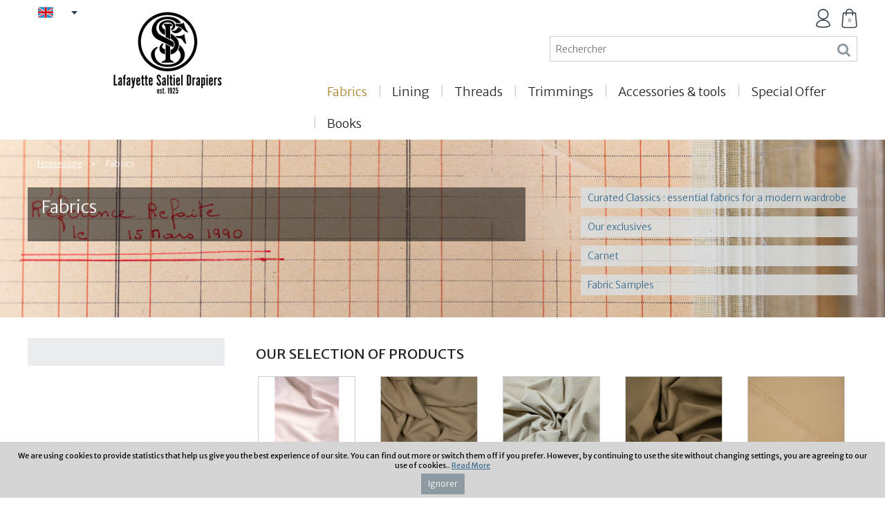

--- FILE ---
content_type: text/html; charset=iso-8859-1
request_url: https://en.lafayette-saltiel.com/s/49319_fabrics
body_size: 17003
content:
<!DOCTYPE html>
<!-- /_boutiques/LAFAYETTE//html/categorie_x6.htm / Modif : 14h41 2022-05-16 / 4.939 / -->

<html lang="EN">

<head>
	<meta http-equiv="Content-Type" content="text/html; charset=iso-8859-1" />

	<meta name="viewport" content="width=device-width, initial-scale=1.0" />
    <script src="/_boutiques/LAFAYETTE//js/vendor/modernizr.js"></script>
    <script src="/_boutiques/LAFAYETTE//js/jquery-1.11.2.min.js"></script>
	<script type="text/javascript" src="/_boutiques/LAFAYETTE//js/slick.min.js"></script>
	
	
	<meta http-equiv="Content-Type" content="application/xhtml+xml; charset=iso-8859-1" />
	
	
	
	

	<title>Fabrics : Lafayette Saltiel</title>
	
	
	<meta name="keywords" content="fabric+shirt+suit+tuxedo+wool+coat+cotton" />
<meta name="description" content="A century of expertise serving artisans, couture houses, and enthusiasts. Discover the excellence of our haberdashery, sewing supplies, and fine cloth, exclusively sourced from renowned British and Italian mills." />
<meta name="robots" content="index, follow" />

							<meta name="verify-v1" content="E1dFV2nDXWgHLj3HZV3ZQDz63n93BlpnfKDMGP2Z_4U" />
							<meta name="google-site-verification" content="E1dFV2nDXWgHLj3HZV3ZQDz63n93BlpnfKDMGP2Z_4U" />

<link rel="canonical" href="https://en.lafayette-saltiel.com/s/49319_tissus" />


	<meta name="Robots" content="noodp" />
	<meta name="Owner" content="Lafayette Saltiel Drapiers" />
	<meta name="Language" content="EN" />
	<meta name="Rating" content="General" />
	<meta name="Distribution" content="Global" />
	<meta name="Copyright" content="Lafayette Saltiel Drapiers" />
	<meta name="author" content="Lafayette Saltiel" />

	<link rel="image_src" href="/_boutiques/LAFAYETTE//site_image/logo_fb.jpg"/><meta property="og:locale" content="fr_FR" />														<meta property="og:site_name" content="Lafayette Saltiel" />												<meta property="fb:admins" content="100003397521399" />												<meta property="og:title" content="Fabrics" />												<meta property="og:image" content="https://en.lafayette-saltiel.com/images/271/r/271_49319.jpg" />							<meta property="og:url" content="https://en.lafayette-saltiel.com/s/49319_tissus" />		<meta property="og:description" content="A century of expertise serving artisans, couture houses, and enthusiasts. Discover the excellence of our haberdashery, sewing supplies, and fine cloth, exclusively sourced from renowned British and Italian mills." />										
	
	
	<link rel="stylesheet" type="text/css" href="/min/min/--normalize.css--1427381207_1695030448-normalize.css" /> 
	<link rel="stylesheet" type="text/css" href="/min/min/--foundation.css--1470907114_1695030448-foundation.css" /> 
	<link rel="stylesheet" type="text/css" href="/min/min/--slick-theme.css--1427961560_1695030448-slick-theme.css" /> 
	<link rel="stylesheet" type="text/css" href="/min/min/--slick.css--1427379905_1695030448-slick.css" /> 
	<link rel="stylesheet" type="text/css" href="/min/min/--font-awesome.css--1516697780_1695030448-font-awesome.css" /> 
	<link rel="stylesheet" type="text/css" href="/min/min/--main.scss--1677082179_1695030448-main.css" /> 
	<link rel="stylesheet" type="text/css" href="/min/min/--jquery.fancybox.css--1463041005_1695030448-jquery.fancybox.css" /> 
	<link rel="stylesheet" type="text/css" href="/min/min/--magnific-popup.css--1477573393_1695030448-magnific-popup.css" /> 
	
	<link rel="alternate" type="application/rss+xml" title="RSS 2.0" href="http://en.lafayette-saltiel.com/blog/rss" />
	
	
	<link rel="icon" type="image/png" href="/_boutiques/LAFAYETTE//site_image/favicon.png" />
	<link rel="shortcut icon" type="image/x-icon" href="/_boutiques/LAFAYETTE//site_image/favicon.ico" />
	
	
	<link href="https://fonts.googleapis.com/css?family=Merriweather+Sans:300,300i,400,400i,700,700i,800,800i" rel="stylesheet"> 
	
	
	<script type="text/javascript" src="/rsplug/misc/misc.js"></script>
	
	
	<script type="text/javascript" src="/rsplug/highslide/highslide-full-packed.js"></script>
	<script type="text/javascript" src="/rsplug/highslide/mobile.js"></script>
	<script type="text/javascript" src="/rsplug/highslide/config1/highslide.js" charset="iso-8859-15"></script>
	<link rel="stylesheet" type="text/css" href="/css/highslide_custom.css" />
	
	
	<script src="/_boutiques/LAFAYETTE//js/elevatezoom-master/jquery.elevatezoom.js" type="text/javascript"></script> 
	<script src="/_boutiques/LAFAYETTE//js/elevatezoom-master/jquery.fancybox.pack.js" type="text/javascript"></script> 
	
	<!-- Magnific Popup core JS file -->
	<script src="/_boutiques/LAFAYETTE//js/jquery.magnific-popup.js"></script>
	
	
	<script>
		//<![CDATA[
			document.addEventListener("DOMContentLoaded", async () => {
			const elements = document.querySelectorAll(".svg[data-src]");
			const cache = new Map();
			for (const el of elements) {
				const src = el.dataset.src;
				if (!src) continue;
				try {
					if (!cache.has(src)) {
						const response = await fetch(src);
						if (!response.ok) {
							console.warn("SVG load error:", src, "->", response.status);
							cache.set(src, null);
							continue;
						}

						const text = await response.text();
						cache.set(src, text);
					}
					const svgContent = cache.get(src);
					if (svgContent) {
						el.innerHTML = svgContent;
					}
				} catch (e) {
					console.error("Network error loading SVG:", src, e);
				}
			}
		});
	//]]>
	</script>

 <script type="application/ld+json"> 
{"@context":"https:\/\/schema.org","@type":"BreadcrumbList","itemListElement":[{"@type":"ListItem","position":"1","name":"Fabrics"}]}
 </script>
 <script type="application/ld+json"> 
{"@context":"https:\/\/schema.org","@type":"Organization","name":"Lafayette Saltiel","url":"https:\/\/en.lafayette-saltiel.com\/","logo":"https:\/\/www.lafayette-saltiel.fr\/imgfck\/271\/Image\/logo-lsd-V3.jpg","contactPoint":{"@type":"ContactPoint","telephone":"+33 (0)1 42 33 24 57","contactType":"customer service"}}
 </script>
<meta name="google-site-verification" content="26PfEF7CzBW9DBzEjXlm0ppWN0-7wSVevx98W8bbfZU" />

<meta name="p:domain_verify" content="9f8d3f037307720f7cdbdea033c628ae"/>
 </head>

<body class="rs_categorie_x6 page_">
	<div id="fb-root"></div>
	<script type="text/javascript">
	//<![CDATA[
	(function(d, s, id) {
	  var js, fjs = d.getElementsByTagName(s)[0];
	  if (d.getElementById(id)) return;
	  js = d.createElement(s); js.id = id;
	  js.src = "//connect.facebook.net/fr_FR/sdk.js#xfbml=1&version=v2.5";
	  fjs.parentNode.insertBefore(js, fjs);
	}(document, 'script', 'facebook-jssdk'));
	//]]>
	</script>
	<div id="top" class="page">
		<div class="off-canvas-wrap" data-offcanvas>
			<div class="inner-wrap">
				










<div class="row top_bar">
	
	<div class="column small-3 medium-1 hide-for-large-up" id="menu_bars">
		<a class="left-off-canvas-toggle" href="#"><i class="fa fa-bars"></i><span>Menu</span></a>
	</div>
	
	<div class="column large-1 hide-for-medium-down lang">
		<a href="https://en.lafayette-saltiel.com/" class="flag_EN">EN</a>
		<span id="down"><img src="/_boutiques/LAFAYETTE//site_image/down.png" alt="" data-rotation='non'/></span>
		<ul id="hoverLang" style="display: none;">			 
			<li><a href="https://www.lafayette-saltiel.fr/" class="flag_FR">FR</a></li>
		</ul>
		<script type="text/javascript">						
		$(document).ready( function(){				
			$('#down').click( function(){					
				$('#hoverLang').toggle();					
				if($('#down img').attr("data-rotation") == 'non'){						
					$('#down img').css('transform','rotate(180deg)');						
					$('#down img').attr("data-rotation","oui");					
				}else{						
					$('#down img').css('transform','rotate(0deg)');						
					$('#down img').attr("data-rotation","non");					
				}				
			});			
		});		
		</script>
	</div>
	
	<div class="column small-6 medium-3" id="logo">
		<div class="show-for-small-only">
			<a href="/">
				<img src="/imgfck/271/Image/logo_lsd_2020_nb.png" alt="" width="120" height="94" />
				
			</a>
		</div>
		<div class="hide-for-small-only">
			<a href="/"><p><img src="/imgfck/271/Image/logo-lafayettesaltieldrapiers-n_amp_b.png" alt="" width="175" height="138" /></p></a>
		</div>
	</div>
	
	<div class="column small-3 medium-4 right cartAndAccount">
	
	
		<a id="elem_panier" href="/panier/" title="Aller au panier">
			<i class="fa fa_panier"></i>
			<span id="compteur_panier" class="text-center">0</span>
		</a>
		<a id="elem_compte" href="/mescommandes/" title="Se connecter &agrave; mon compte"><i class="fa fa_compte"></i></a>		
	</div> 
	
		 
	
	<form id="form_search" class="column small-12 large-8 end" name="recherche" method="get" action="/produits/categorie.php" class="mtm">
		<div class="row">
			<div class="column small-7 right ">
				<input name="recherche" type="text" class="radius man" placeholder="Rechercher" value="" />
			 </div>
			  <button type="submit" class="button_square button_search"><i class="fa fa-search"></i></button>
		</div>
	</form>
	

	
	<div id="menu" class="hide-for-medium-down column medium-8">
		<div class="menu-bar">
			<ul id="elem_menu">
			
				<li>
					<a href="/s/49319_fabrics" title="Fabrics" class="niv1 active"><span>Fabrics</span></a>
						<div class="gsm_ssmenu" id="ssmenu_49319_1">
	<div class="row collapse" id="listing_rayon_49319">
		
		<div class="column large-4 end niv2">
			<a href="/s/51451_curated-classics-tissus-essentiels-pour-une-garde-robe-moderne" class="niv2">Curated Classics : essential fabrics for a modern wardrobe</a>
			
			<ul class="niv3">
				
				<li class="niv3">
					<a href="/s/52960_t-shirt" class="niv3">T-shirt</a>
				</li>
				
				<li class="niv3">
					<a href="/s/50848_chemise" class="niv3">Shirt</a>
				</li>
				
				<li class="niv3">
					<a href="/s/52467_chinos" class="niv3">Chinos</a>
				</li>
				
				<li class="niv3">
					<a href="/s/51452_denim" class="niv3">Denim</a>
				</li>
				
				<li class="niv3">
					<a href="/s/52217_costume" class="niv3">Suiting fabrics</a>
				</li>
				
				<li class="niv3">
					<a href="/s/51873_manteau" class="niv3">Coating fabric</a>
				</li>
				
			</ul>
			
		</div>
		
		<div class="column large-4 end niv2">
			<a href="/s/52403_nos-ephemeres" class="niv2">Our exclusives</a>
			
			<ul class="niv3">
				
				<li class="niv3">
					<a href="/s/52555_cloth-ermenegildo-zegna" class="niv3">Cloth Ermenegildo Zegna</a>
				</li>
				
			</ul>
			
		</div>
		
		<div class="column large-4 end niv2">
			<a href="/s/52553_carnet" class="niv2">Carnet</a>
			
			<ul class="niv3">
				
				<li class="niv3">
					<a href="/s/52775_collection-tweed-couture-carnet" class="niv3">Carnet Couture Tweed Collection</a>
				</li>
				
			</ul>
			
		</div>
		
		<div class="column large-4 end niv2">
			<a href="/s/52510_echantillons-de-tissu" class="niv2">Fabric Samples</a>
			
		</div>
		
	</div>
</div>
					</li>
			
				<li>
					<a href="/s/36207_lining" title="Lining" class="niv1"><span>Lining</span></a>
						<div class="gsm_ssmenu" id="ssmenu_36207_1">
	<div class="row collapse" id="listing_rayon_36207">
		
		<div class="column large-4 end niv2">
			<a href="/s/46648_doublure-pour-veste" class="niv2">Jacket lining </a>
			
			<ul class="niv3">
				
				<li class="niv3">
					<a href="/s/51949_doublure-de-corps-acetate-cupro" class="niv3">Acetate/Cupro body lining</a>
				</li>
				
				<li class="niv3">
					<a href="/s/52513_doublure-de-corps-cupro" class="niv3">Body lining - Cupro</a>
				</li>
				
				<li class="niv3">
					<a href="/s/36958_doublure-de-corps-sergine" class="niv3">Body lining in viscose - Sergine</a>
				</li>
				
				<li class="niv3">
					<a href="/s/36957_doublure-de-corps-veloutine" class="niv3">Body linings - Veloutine</a>
				</li>
				
				<li class="niv3">
					<a href="/s/51871_doublure-de-corps-coton-cupro" class="niv3">lining Cotton/Cupro</a>
				</li>
				
				<li class="niv3">
					<a href="/s/51872_doublure-de-corps-viscose-coton" class="niv3">Lining Viscose/Cotton</a>
				</li>
				
			</ul>
			
		</div>
		
		<div class="column large-4 end niv2">
			<a href="/s/36959_doublure-pour-manteau" class="niv2">Overcoat lining</a>
			
			<ul class="niv3">
				
				<li class="niv3">
					<a href="/s/51950_doublure-en-acetate-et-cupro" class="niv3">Acetate and cupro coat lining</a>
				</li>
				
				<li class="niv3">
					<a href="/s/46657_doublure-100-cupro-bemberg" class="niv3">Lining in 100% cupro-bemberg</a>
				</li>
				
				<li class="niv3">
					<a href="/s/46665_doublure-en-acetate-et-viscose" class="niv3">lining in acetate and viscose</a>
				</li>
				
			</ul>
			
		</div>
		
		<div class="column large-4 end niv2">
			<a href="/s/49601_doublure-fantaisie" class="niv2">Fancy lining</a>
			
		</div>
		
		<div class="column large-4 end niv2">
			<a href="/s/46636_doublure-pour-manches" class="niv2">Sleeves lining</a>
			
		</div>
		
		<div class="column large-4 end niv2">
			<a href="/s/49001_doublure-pour-pantalon" class="niv2">Trouser lining</a>
			
		</div>
		
		<div class="column large-4 end niv2">
			<a href="/s/46652_doublure-en-soie" class="niv2">Silk lining</a>
			
		</div>
		
		<div class="column large-4 end niv2">
			<a href="/s/49602_fond-de-poche" class="niv2">Pocket lining</a>
			
			<ul class="niv3">
				
				<li class="niv3">
					<a href="/s/36961_poche-de-pantalon" class="niv3">Heavyweight Silesia </a>
				</li>
				
				<li class="niv3">
					<a href="/s/36960_poche-de-veste" class="niv3">Lightweight Silesia </a>
				</li>
				
				<li class="niv3">
					<a href="/s/46835_poche-de-manteau" class="niv3">Pocket lining for overcoat</a>
				</li>
				
			</ul>
			
		</div>
		
		<div class="column large-4 end niv2">
			<a href="/s/49629_smoking-et-ceremonie" class="niv2">Tuxedo - Black tie</a>
			
			<ul class="niv3">
				
				<li class="niv3">
					<a href="/s/52517_revers-soie" class="niv3">Silk facing</a>
				</li>
				
				<li class="niv3">
					<a href="/s/52518_galon-de-soie" class="niv3">Silk tape </a>
				</li>
				
			</ul>
			
		</div>
		
	</div>
</div>
					</li>
			
				<li>
					<a href="/s/36209_threads" title="Threads" class="niv1"><span>Threads</span></a>
						<div class="gsm_ssmenu" id="ssmenu_36209_1">
	<div class="row collapse" id="listing_rayon_36209">
		
		<div class="column large-4 end niv2">
			<a href="/s/49271_fils-a-coudre-en-polyester-gutermann-mara" class="niv2">G&uuml;termann sewing threads in polyester Mara</a>
			
			<ul class="niv3">
				
				<li class="niv3">
					<a href="/s/52498_carte-mara-nuancier-400-couleurs" class="niv3">MARA card of 400 colors</a>
				</li>
				
				<li class="niv3">
					<a href="/s/50948_mara-150-fil-gutermann-1000m" class="niv3">Mara 150 G&uuml;termann threads - 1000m</a>
				</li>
				
				<li class="niv3">
					<a href="/s/41849_mara-120-fil-gutermann-1000m" class="niv3">Mara 120 thread G&uuml;termann - 1000m</a>
				</li>
				
				<li class="niv3">
					<a href="/s/49272_mara-70-fil-gutermann-700m" class="niv3">Mara 70 G&uuml;termann threads - 700m</a>
				</li>
				
				<li class="niv3">
					<a href="/s/52703_mara-50-fil-gutermann-500m" class="niv3">Mara 50 G&uuml;termann threads - 500m</a>
				</li>
				
				<li class="niv3">
					<a href="/s/49273_mara-30-fil-gutermann-300m" class="niv3">Mara 30 G&uuml;termann threads - 300m</a>
				</li>
				
				<li class="niv3">
					<a href="/s/51245_mara-120-gutermann-en-cone-de-5000m" class="niv3">Mara 120 G&uuml;termann cone 5000m </a>
				</li>
				
			</ul>
			
		</div>
		
		<div class="column large-4 end niv2">
			<a href="/s/49510_fils-de-soie" class="niv2">Silk threads</a>
			
			<ul class="niv3">
				
				<li class="niv3">
					<a href="/s/49196_cordonnet-de-soie-gutermann-30m" class="niv3">G&uuml;termann buttonhole silk thread 30M</a>
				</li>
				
				<li class="niv3">
					<a href="/s/52264_cordonnet-de-soie-gutermann-400m" class="niv3">G&uuml;termann buttonhole silk thread 400M</a>
				</li>
				
				<li class="niv3">
					<a href="/s/36970_fil-de-soie-gutermann-100m" class="niv3">G&uuml;termann silk thread 100M</a>
				</li>
				
				<li class="niv3">
					<a href="/s/52263_fil-de-soie-gutermann-1000m" class="niv3">G&uuml;termann silk thread 1000M</a>
				</li>
				
				<li class="niv3">
					<a href="/s/50813_echevaux-gutermann" class="niv3">G&uuml;termann handsilk</a>
				</li>
				
			</ul>
			
		</div>
		
		<div class="column large-4 end niv2">
			<a href="/s/36969_fils-a-coudre-coats-tre-cerchi-en-coton" class="niv2">Coats Tre Cerchi sewing threads in cotton</a>
			
		</div>
		
		<div class="column large-4 end niv2">
			<a href="/s/49195_fils-a-batir" class="niv2">Basting threads</a>
			
		</div>
		
		<div class="column large-4 end niv2">
			<a href="/s/52579_fils-milanaise-pour-boutonniere-main" class="niv2">Gimp 'milanese' for handmade buttonhole</a>
			
		</div>
		
		<div class="column large-4 end niv2">
			<a href="/s/50851_fils-de-lin" class="niv2">linen threads</a>
			
		</div>
		
		<div class="column large-4 end niv2">
			<a href="/s/51072_fils-multi-couleurs-gutermann" class="niv2">G&uuml;termann multi color threads</a>
			
		</div>
		
		<div class="column large-4 end niv2">
			<a href="/s/49198_fils-d-ourlage-et-de-surjet-gutermann" class="niv2">Hemming and overlocking threads G&uuml;termann</a>
			
			<ul class="niv3">
				
				<li class="niv3">
					<a href="/s/52570_tera-180-gutermann-en-cone-de-5000m" class="niv3">Tera 180 G&uuml;termann en c&ocirc;ne de 5000m</a>
				</li>
				
			</ul>
			
		</div>
		
		<div class="column large-4 end niv2">
			<a href="/s/52251_fils-mousse-ou-fils-texture-gutermann" class="niv2">G&uuml;termann foam threads or textured threads</a>
			
			<ul class="niv3">
				
				<li class="niv3">
					<a href="/s/52616_carte-couleurs-piuma-princess" class="niv3">Shade card PIUMA/PRINCESS</a>
				</li>
				
				<li class="niv3">
					<a href="/s/52261_e-151-gutermann-10000m" class="niv3">E 151 G&uuml;termann - 10000m</a>
				</li>
				
				<li class="niv3">
					<a href="/s/52563_piuma-140-gutermann" class="niv3">Piuma 140 G&uuml;termann</a>
				</li>
				
				<li class="niv3">
					<a href="/s/52256_piuma-160-gutermann" class="niv3">Piuma 160 G&uuml;termann</a>
				</li>
				
				<li class="niv3">
					<a href="/s/52585_princess-120-gutermann" class="niv3">Princess 120 G&uuml;termann</a>
				</li>
				
			</ul>
			
		</div>
		
		<div class="column large-4 end niv2">
			<a href="/s/49230_fils-stretch-gutermann-maraflex" class="niv2">Stretch threads G&uuml;termann MARAFLEX</a>
			
			<ul class="niv3">
				
				<li class="niv3">
					<a href="/s/52617_carte-nuancier-maraflex" class="niv3">Shade card MARAFLEX</a>
				</li>
				
				<li class="niv3">
					<a href="/s/52618_maraflex-120-gutermann-cone-1500m" class="niv3">MARAFLEX 120 G&uuml;termann cone 1500m</a>
				</li>
				
			</ul>
			
		</div>
		
		<div class="column large-4 end niv2">
			<a href="/s/52678_fil-pour-cordonnerie-et-maroquinerie" class="niv2">shoes and leathers goods, upholstery</a>
			
			<ul class="niv3">
				
				<li class="niv3">
					<a href="/s/52759_tera-20-gutermann-600m" class="niv3">Tera 20 G&uuml;termann - 600m</a>
				</li>
				
				<li class="niv3">
					<a href="/s/52714_tera-30-gutermann-900m" class="niv3">Tera 30 G&uuml;termann - 900m</a>
				</li>
				
				<li class="niv3">
					<a href="/s/52710_tera-40-gutermann-1200m" class="niv3">Tera 40 G&uuml;termann - 1200m</a>
				</li>
				
				<li class="niv3">
					<a href="/s/52709_tera-60-gutermann-1800m" class="niv3">Tera 60 G&uuml;termann - 1800m</a>
				</li>
				
				<li class="niv3">
					<a href="/s/52687_tera-80-gutermann-2400m" class="niv3">Tera 80 G&uuml;termann - 2400m</a>
				</li>
				
			</ul>
			
		</div>
		
		<div class="column large-4 end niv2">
			<a href="/s/52715_fil-elastique-gutermann" class="niv2">Fil &eacute;lastique G&uuml;termann</a>
			
			<ul class="niv3">
				
				<li class="niv3">
					<a href="/s/52716_elastique-15" class="niv3">Elastic 15</a>
				</li>
				
				<li class="niv3">
					<a href="/s/52717_elastique-25" class="niv3">Elastic 25</a>
				</li>
				
			</ul>
			
		</div>
		
	</div>
</div>
					</li>
			
				<li>
					<a href="/s/36206_trimmings" title="Trimmings" class="niv1"><span>Trimmings</span></a>
						<div class="gsm_ssmenu" id="ssmenu_36206_1">
	<div class="row collapse" id="listing_rayon_36206">
		
		<div class="column large-4 end niv2">
			<a href="/s/52538_entoilage-pour-veste-et-manteau" class="niv2">Canvas and chest canvas</a>
			
			<ul class="niv3">
				
				<li class="niv3">
					<a href="/s/52957_toile-preformee" class="niv3">Preformed canvas</a>
				</li>
				
				<li class="niv3">
					<a href="/s/46661_toile-tailleur" class="niv3">Tailor canvas</a>
				</li>
				
				<li class="niv3">
					<a href="/s/46667_toile-a-plastron" class="niv3">Chest canvas</a>
				</li>
				
				<li class="niv3">
					<a href="/s/46662_crin" class="niv3">Horsehair</a>
				</li>
				
				<li class="niv3">
					<a href="/s/46641_ouate" class="niv3">Wadding</a>
				</li>
				
				<li class="niv3">
					<a href="/s/49984_bougran" class="niv3">Buckram</a>
				</li>
				
				<li class="niv3">
					<a href="/s/49987_passement" class="niv3">Straight trim</a>
				</li>
				
			</ul>
			
		</div>
		
		<div class="column large-4 end niv2">
			<a href="/s/39082_thermocollants" class="niv2">Fusible interlinings</a>
			
			<ul class="niv3">
				
				<li class="niv3">
					<a href="/s/52236_toile-maille-polyvalent" class="niv3">for tailoring or Haute Couture</a>
				</li>
				
				<li class="niv3">
					<a href="/s/52253_intisse-vliesline" class="niv3">Non-woven</a>
				</li>
				
			</ul>
			
		</div>
		
		<div class="column large-4 end niv2">
			<a href="/s/52539_col-pour-veste-et-manteau" class="niv2">Collar canvas</a>
			
			<ul class="niv3">
				
				<li class="niv3">
					<a href="/s/52517_revers-soie" class="niv3">Silk facing</a>
				</li>
				
				<li class="niv3">
					<a href="/s/46664_toile-de-col" class="niv3">Collar canvas</a>
				</li>
				
				<li class="niv3">
					<a href="/s/46637_feutres-pour-dessous-de-col" class="niv3">Felts</a>
				</li>
				
			</ul>
			
		</div>
		
		<div class="column large-4 end niv2">
			<a href="/s/52541_epaule-et-tete-de-manche" class="niv2">Shoulder and headroll</a>
			
			<ul class="niv3">
				
				<li class="niv3">
					<a href="/s/49985_cigarette" class="niv3">Sleevehead</a>
				</li>
				
				<li class="niv3">
					<a href="/s/36964_epaulettes" class="niv3">Shoulder Pads</a>
				</li>
				
			</ul>
			
		</div>
		
		<div class="column large-4 end niv2">
			<a href="/s/52540_pour-la-chemise" class="niv2">For shirt</a>
			
			<ul class="niv3">
				
				<li class="niv3">
					<a href="/s/52235_thermocollant" class="niv3">Fusible</a>
				</li>
				
				<li class="niv3">
					<a href="/s/46663_triplure" class="niv3">Interlining</a>
				</li>
				
			</ul>
			
		</div>
		
		<div class="column large-4 end niv2">
			<a href="/s/52542_pour-le-pantalon" class="niv2">For trousers</a>
			
			<ul class="niv3">
				
				<li class="niv3">
					<a href="/s/52496_boucles-pour-gilet-et-pantalons" class="niv3">Buckles for waistcoat and trousers</a>
				</li>
				
				<li class="niv3">
					<a href="/s/36961_poche-de-pantalon" class="niv3">Heavyweight Silesia </a>
				</li>
				
				<li class="niv3">
					<a href="/s/52495_crochets-pantalons" class="niv3">Hook for trousers</a>
				</li>
				
				<li class="niv3">
					<a href="/s/52518_galon-de-soie" class="niv3">Silk tape </a>
				</li>
				
				<li class="niv3">
					<a href="/s/50789_ceinture" class="niv3">Belt tape</a>
				</li>
				
				<li class="niv3">
					<a href="/s/52320_talonnette" class="niv3">Heel guard</a>
				</li>
				
			</ul>
			
		</div>
		
		<div class="column large-4 end niv2">
			<a href="/s/46639_agrafes-et-boucles" class="niv2">Hooks and loops</a>
			
			<ul class="niv3">
				
				<li class="niv3">
					<a href="/s/52496_boucles-pour-gilet-et-pantalons" class="niv3">Buckles for waistcoat and trousers</a>
				</li>
				
				<li class="niv3">
					<a href="/s/52495_crochets-pantalons" class="niv3">Hook for trousers</a>
				</li>
				
				<li class="niv3">
					<a href="/s/52497_agrafes" class="niv3">Hooks, eyes and loops</a>
				</li>
				
			</ul>
			
		</div>
		
		<div class="column large-4 end niv2">
			<a href="/s/36965_boutons" class="niv2">Buttons</a>
			
			<ul class="niv3">
				
				<li class="niv3">
					<a href="/s/52501_boutons-de-blazer" class="niv3">Blazer buttons</a>
				</li>
				
				<li class="niv3">
					<a href="/s/46719_boutons-en-corozo" class="niv3">Corozo buttons</a>
				</li>
				
				<li class="niv3">
					<a href="/s/46717_boutons-en-corne" class="niv3">Horn buttons</a>
				</li>
				
				<li class="niv3">
					<a href="/s/50811_boutons-en-cuir" class="niv3">Leather buttons</a>
				</li>
				
				<li class="niv3">
					<a href="/s/46718_boutons-en-nacre" class="niv3">Mother of pearl buttons</a>
				</li>
				
				<li class="niv3">
					<a href="/s/51939_boutons-en-bois" class="niv3">Wooden buttons</a>
				</li>
				
				<li class="niv3">
					<a href="/s/49003_boutons-gala" class="niv3">Gala buttons</a>
				</li>
				
			</ul>
			
		</div>
		
		<div class="column large-4 end niv2">
			<a href="/s/46673_aiguilles-a-coudre-et-epingles" class="niv2">Sewing needles and pins</a>
			
			<ul class="niv3">
				
				<li class="niv3">
					<a href="/s/46674_aiguilles-a-main-bohin" class="niv3">Bohin Hand sewing needles</a>
				</li>
				
				<li class="niv3">
					<a href="/s/46675_aiguilles-machine-familial" class="niv3">Family machine needles</a>
				</li>
				
				<li class="niv3">
					<a href="/s/51483_aiguillles-machine-industrielle" class="niv3">Industrial machine needles</a>
				</li>
				
				<li class="niv3">
					<a href="/s/46676_epingles" class="niv3">Pins</a>
				</li>
				
			</ul>
			
		</div>
		
		<div class="column large-4 end niv2">
			<a href="/s/49935_zip" class="niv2">Zip</a>
			
			<ul class="niv3">
				
				<li class="niv3">
					<a href="/s/50846_metal" class="niv3">Metal</a>
				</li>
				
				<li class="niv3">
					<a href="/s/50847_nylon" class="niv3">Nylon</a>
				</li>
				
				<li class="niv3">
					<a href="/s/51648_separable-metal" class="niv3">S&eacute;parable m&eacute;tal</a>
				</li>
				
			</ul>
			
		</div>
		
		<div class="column large-4 end niv2">
			<a href="/s/49988_divers" class="niv2">Various</a>
			
			<ul class="niv3">
				
				<li class="niv3">
					<a href="/s/52515_entretien" class="niv3">Cleaning</a>
				</li>
				
				<li class="niv3">
					<a href="/s/52514_aimant" class="niv3">Magnet</a>
				</li>
				
				<li class="niv3">
					<a href="/s/52237_passepoil" class="niv3">Piping</a>
				</li>
				
				<li class="niv3">
					<a href="/s/49615_craies" class="niv3">Chalks</a>
				</li>
				
				<li class="niv3">
					<a href="/s/52255_coudiere" class="niv3">Elbow pad</a>
				</li>
				
			</ul>
			
		</div>
		
		<div class="column large-4 end niv2">
			<a href="/s/49197_toile-a-patron" class="niv2">Tracing cloth - Muslin</a>
			
		</div>
		
	</div>
</div>
					</li>
			
				<li>
					<a href="/s/36208_accessories-tools" title="Accessories & tools" class="niv1"><span>Accessories & tools</span></a>
						<div class="gsm_ssmenu" id="ssmenu_36208_1">
	<div class="row collapse" id="listing_rayon_36208">
		
		<div class="column large-4 end niv2">
			<a href="/s/49626_mesure" class="niv2">Measure</a>
			
		</div>
		
		<div class="column large-4 end niv2">
			<a href="/s/49615_craies" class="niv2">Chalks</a>
			
		</div>
		
		<div class="column large-4 end niv2">
			<a href="/s/49201_ciseaux" class="niv2">Scissors</a>
			
		</div>
		
		<div class="column large-4 end niv2">
			<a href="/s/49616_des-tailleur" class="niv2">Tailor's thimbles</a>
			
		</div>
		
		<div class="column large-4 end niv2">
			<a href="/s/49617_pelote" class="niv2">Pincushion</a>
			
		</div>
		
		<div class="column large-4 end niv2">
			<a href="/s/49609_tailles-craies" class="niv2">Chalk sharpener</a>
			
		</div>
		
		<div class="column large-4 end niv2">
			<a href="/s/49203_coussins" class="niv2">Tailor's ham</a>
			
		</div>
		
		<div class="column large-4 end niv2">
			<a href="/s/49591_outils-tailleur" class="niv2">Tailor tools</a>
			
		</div>
		
		<div class="column large-4 end niv2">
			<a href="/s/49741_brosse" class="niv2">Brush</a>
			
		</div>
		
	</div>
</div>
					</li>
			
				<li>
					<a href="/s/52244_special-offer" title="Special Offer" class="niv1"><span>Special Offer</span></a>
						<div class="gsm_ssmenu" id="ssmenu_52244_1">
	<div class="row collapse" id="listing_rayon_52244">
		
		<div class="column large-4 end niv2">
			<a href="/s/52280_coupons" class="niv2">Coupons</a>
			
			<ul class="niv3">
				
				<li class="niv3">
					<a href="/s/52677_coupons-1-a-2-metres" class="niv3">Coupons 1 to 2 meters</a>
				</li>
				
				<li class="niv3">
					<a href="/s/52557_coupons-2-a-3-metres" class="niv3">Coupons 2 to 3 meters</a>
				</li>
				
				<li class="niv3">
					<a href="/s/52558_coupons-3-a-4-metres" class="niv3">Coupons 3 to 4 meters</a>
				</li>
				
			</ul>
			
		</div>
		
		<div class="column large-4 end niv2">
			<a href="/s/52328_fintes" class="niv2">Fintes</a>
			
		</div>
		
		<div class="column large-4 end niv2">
			<a href="/s/52281_vitale-barberis-canonico" class="niv2">Vitale Barberis Canonico</a>
			
		</div>
		
	</div>
</div>
					</li>
			
				<li>
					<a href="/s/52780_books" title="Books" class="niv1"><span>Books</span></a>
						
					</li>
			
			</ul>
		</div>
	</div>
	
</div>



	 


<aside class="left-off-canvas-menu">
	<div id="left-off-canvas-menu-inner">
		<ul class="off-canvas-list">
			<li>
				<form id="form_search_mobile" name="recherche" method="get" action="/produits/categorie.php">
					<input name="recherche" type="text" class="radius man" placeholder="Rechercher" value=""" />
					<button type="submit" class="button_square button_search"><i class="fa fa-search"></i></button>
				</form>
			</li>
			<li>
				<div class="elem_compte mod mbm"><a href="/mescommandes"><i class="fa fa_compte"></i><span>Log-in</span></a></div>
			</li>
			<li><label>Menu</label></li>
			
				
				
				<li class="has-submenu"><a href="#">Fabrics</a>
					
	<ul class="left-submenu">
		<li class="back"><a href="#">Return</a></li>
		
		<li class="has-submenu">
			<a href="/s/51451_curated-classics-tissus-essentiels-pour-une-garde-robe-moderne">Curated Classics : essential fabrics for a modern wardrobe</a>
			
			<ul class="left-submenu">
				<li class="back"><a href="#">Return</a></li>
				
				<li><a href="/s/52960_t-shirt">T-shirt</a></li>
				
				<li><a href="/s/50848_chemise">Shirt</a></li>
				
				<li><a href="/s/52467_chinos">Chinos</a></li>
				
				<li><a href="/s/51452_denim">Denim</a></li>
				
				<li><a href="/s/52217_costume">Suiting fabrics</a></li>
				
				<li><a href="/s/51873_manteau">Coating fabric</a></li>
				
			</ul>
			
		</li>
		
		<li class="has-submenu">
			<a href="/s/52403_nos-ephemeres">Our exclusives</a>
			
			<ul class="left-submenu">
				<li class="back"><a href="#">Return</a></li>
				
				<li><a href="/s/52555_cloth-ermenegildo-zegna">Cloth Ermenegildo Zegna</a></li>
				
			</ul>
			
		</li>
		
		<li class="has-submenu">
			<a href="/s/52553_carnet">Carnet</a>
			
			<ul class="left-submenu">
				<li class="back"><a href="#">Return</a></li>
				
				<li><a href="/s/52775_collection-tweed-couture-carnet">Carnet Couture Tweed Collection</a></li>
				
			</ul>
			
		</li>
		
		<li >
			<a href="/s/52510_echantillons-de-tissu">Fabric Samples</a>
			
		</li>
		
	</ul>

	
	



				
			</li>
			
				
				
				<li class="has-submenu"><a href="#">Lining</a>
					
	<ul class="left-submenu">
		<li class="back"><a href="#">Return</a></li>
		
		<li class="has-submenu">
			<a href="/s/46648_doublure-pour-veste">Jacket lining </a>
			
			<ul class="left-submenu">
				<li class="back"><a href="#">Return</a></li>
				
				<li><a href="/s/51949_doublure-de-corps-acetate-cupro">Acetate/Cupro body lining</a></li>
				
				<li><a href="/s/52513_doublure-de-corps-cupro">Body lining - Cupro</a></li>
				
				<li><a href="/s/36958_doublure-de-corps-sergine">Body lining in viscose - Sergine</a></li>
				
				<li><a href="/s/36957_doublure-de-corps-veloutine">Body linings - Veloutine</a></li>
				
				<li><a href="/s/51871_doublure-de-corps-coton-cupro">lining Cotton/Cupro</a></li>
				
				<li><a href="/s/51872_doublure-de-corps-viscose-coton">Lining Viscose/Cotton</a></li>
				
			</ul>
			
		</li>
		
		<li class="has-submenu">
			<a href="/s/36959_doublure-pour-manteau">Overcoat lining</a>
			
			<ul class="left-submenu">
				<li class="back"><a href="#">Return</a></li>
				
				<li><a href="/s/51950_doublure-en-acetate-et-cupro">Acetate and cupro coat lining</a></li>
				
				<li><a href="/s/46657_doublure-100-cupro-bemberg">Lining in 100% cupro-bemberg</a></li>
				
				<li><a href="/s/46665_doublure-en-acetate-et-viscose">lining in acetate and viscose</a></li>
				
			</ul>
			
		</li>
		
		<li >
			<a href="/s/49601_doublure-fantaisie">Fancy lining</a>
			
		</li>
		
		<li >
			<a href="/s/46636_doublure-pour-manches">Sleeves lining</a>
			
		</li>
		
		<li >
			<a href="/s/49001_doublure-pour-pantalon">Trouser lining</a>
			
		</li>
		
		<li >
			<a href="/s/46652_doublure-en-soie">Silk lining</a>
			
		</li>
		
		<li class="has-submenu">
			<a href="/s/49602_fond-de-poche">Pocket lining</a>
			
			<ul class="left-submenu">
				<li class="back"><a href="#">Return</a></li>
				
				<li><a href="/s/36961_poche-de-pantalon">Heavyweight Silesia </a></li>
				
				<li><a href="/s/36960_poche-de-veste">Lightweight Silesia </a></li>
				
				<li><a href="/s/46835_poche-de-manteau">Pocket lining for overcoat</a></li>
				
			</ul>
			
		</li>
		
		<li class="has-submenu">
			<a href="/s/49629_smoking-et-ceremonie">Tuxedo - Black tie</a>
			
			<ul class="left-submenu">
				<li class="back"><a href="#">Return</a></li>
				
				<li><a href="/s/52517_revers-soie">Silk facing</a></li>
				
				<li><a href="/s/52518_galon-de-soie">Silk tape </a></li>
				
			</ul>
			
		</li>
		
	</ul>

	
	



				
			</li>
			
				
				
				<li class="has-submenu"><a href="#">Threads</a>
					
	<ul class="left-submenu">
		<li class="back"><a href="#">Return</a></li>
		
		<li class="has-submenu">
			<a href="/s/49271_fils-a-coudre-en-polyester-gutermann-mara">G&uuml;termann sewing threads in polyester Mara</a>
			
			<ul class="left-submenu">
				<li class="back"><a href="#">Return</a></li>
				
				<li><a href="/s/52498_carte-mara-nuancier-400-couleurs">MARA card of 400 colors</a></li>
				
				<li><a href="/s/50948_mara-150-fil-gutermann-1000m">Mara 150 G&uuml;termann threads - 1000m</a></li>
				
				<li><a href="/s/41849_mara-120-fil-gutermann-1000m">Mara 120 thread G&uuml;termann - 1000m</a></li>
				
				<li><a href="/s/49272_mara-70-fil-gutermann-700m">Mara 70 G&uuml;termann threads - 700m</a></li>
				
				<li><a href="/s/52703_mara-50-fil-gutermann-500m">Mara 50 G&uuml;termann threads - 500m</a></li>
				
				<li><a href="/s/49273_mara-30-fil-gutermann-300m">Mara 30 G&uuml;termann threads - 300m</a></li>
				
				<li><a href="/s/51245_mara-120-gutermann-en-cone-de-5000m">Mara 120 G&uuml;termann cone 5000m </a></li>
				
			</ul>
			
		</li>
		
		<li class="has-submenu">
			<a href="/s/49510_fils-de-soie">Silk threads</a>
			
			<ul class="left-submenu">
				<li class="back"><a href="#">Return</a></li>
				
				<li><a href="/s/49196_cordonnet-de-soie-gutermann-30m">G&uuml;termann buttonhole silk thread 30M</a></li>
				
				<li><a href="/s/52264_cordonnet-de-soie-gutermann-400m">G&uuml;termann buttonhole silk thread 400M</a></li>
				
				<li><a href="/s/36970_fil-de-soie-gutermann-100m">G&uuml;termann silk thread 100M</a></li>
				
				<li><a href="/s/52263_fil-de-soie-gutermann-1000m">G&uuml;termann silk thread 1000M</a></li>
				
				<li><a href="/s/50813_echevaux-gutermann">G&uuml;termann handsilk</a></li>
				
			</ul>
			
		</li>
		
		<li >
			<a href="/s/36969_fils-a-coudre-coats-tre-cerchi-en-coton">Coats Tre Cerchi sewing threads in cotton</a>
			
		</li>
		
		<li >
			<a href="/s/49195_fils-a-batir">Basting threads</a>
			
		</li>
		
		<li >
			<a href="/s/52579_fils-milanaise-pour-boutonniere-main">Gimp 'milanese' for handmade buttonhole</a>
			
		</li>
		
		<li >
			<a href="/s/50851_fils-de-lin">linen threads</a>
			
		</li>
		
		<li >
			<a href="/s/51072_fils-multi-couleurs-gutermann">G&uuml;termann multi color threads</a>
			
		</li>
		
		<li class="has-submenu">
			<a href="/s/49198_fils-d-ourlage-et-de-surjet-gutermann">Hemming and overlocking threads G&uuml;termann</a>
			
			<ul class="left-submenu">
				<li class="back"><a href="#">Return</a></li>
				
				<li><a href="/s/52570_tera-180-gutermann-en-cone-de-5000m">Tera 180 G&uuml;termann en c&ocirc;ne de 5000m</a></li>
				
			</ul>
			
		</li>
		
		<li class="has-submenu">
			<a href="/s/52251_fils-mousse-ou-fils-texture-gutermann">G&uuml;termann foam threads or textured threads</a>
			
			<ul class="left-submenu">
				<li class="back"><a href="#">Return</a></li>
				
				<li><a href="/s/52616_carte-couleurs-piuma-princess">Shade card PIUMA/PRINCESS</a></li>
				
				<li><a href="/s/52261_e-151-gutermann-10000m">E 151 G&uuml;termann - 10000m</a></li>
				
				<li><a href="/s/52563_piuma-140-gutermann">Piuma 140 G&uuml;termann</a></li>
				
				<li><a href="/s/52256_piuma-160-gutermann">Piuma 160 G&uuml;termann</a></li>
				
				<li><a href="/s/52585_princess-120-gutermann">Princess 120 G&uuml;termann</a></li>
				
			</ul>
			
		</li>
		
		<li class="has-submenu">
			<a href="/s/49230_fils-stretch-gutermann-maraflex">Stretch threads G&uuml;termann MARAFLEX</a>
			
			<ul class="left-submenu">
				<li class="back"><a href="#">Return</a></li>
				
				<li><a href="/s/52617_carte-nuancier-maraflex">Shade card MARAFLEX</a></li>
				
				<li><a href="/s/52618_maraflex-120-gutermann-cone-1500m">MARAFLEX 120 G&uuml;termann cone 1500m</a></li>
				
			</ul>
			
		</li>
		
		<li class="has-submenu">
			<a href="/s/52678_fil-pour-cordonnerie-et-maroquinerie">shoes and leathers goods, upholstery</a>
			
			<ul class="left-submenu">
				<li class="back"><a href="#">Return</a></li>
				
				<li><a href="/s/52759_tera-20-gutermann-600m">Tera 20 G&uuml;termann - 600m</a></li>
				
				<li><a href="/s/52714_tera-30-gutermann-900m">Tera 30 G&uuml;termann - 900m</a></li>
				
				<li><a href="/s/52710_tera-40-gutermann-1200m">Tera 40 G&uuml;termann - 1200m</a></li>
				
				<li><a href="/s/52709_tera-60-gutermann-1800m">Tera 60 G&uuml;termann - 1800m</a></li>
				
				<li><a href="/s/52687_tera-80-gutermann-2400m">Tera 80 G&uuml;termann - 2400m</a></li>
				
			</ul>
			
		</li>
		
		<li class="has-submenu">
			<a href="/s/52715_fil-elastique-gutermann">Fil &eacute;lastique G&uuml;termann</a>
			
			<ul class="left-submenu">
				<li class="back"><a href="#">Return</a></li>
				
				<li><a href="/s/52716_elastique-15">Elastic 15</a></li>
				
				<li><a href="/s/52717_elastique-25">Elastic 25</a></li>
				
			</ul>
			
		</li>
		
	</ul>

	
	



				
			</li>
			
				
				
				<li class="has-submenu"><a href="#">Trimmings</a>
					
	<ul class="left-submenu">
		<li class="back"><a href="#">Return</a></li>
		
		<li class="has-submenu">
			<a href="/s/52538_entoilage-pour-veste-et-manteau">Canvas and chest canvas</a>
			
			<ul class="left-submenu">
				<li class="back"><a href="#">Return</a></li>
				
				<li><a href="/s/52957_toile-preformee">Preformed canvas</a></li>
				
				<li><a href="/s/46661_toile-tailleur">Tailor canvas</a></li>
				
				<li><a href="/s/46667_toile-a-plastron">Chest canvas</a></li>
				
				<li><a href="/s/46662_crin">Horsehair</a></li>
				
				<li><a href="/s/46641_ouate">Wadding</a></li>
				
				<li><a href="/s/49984_bougran">Buckram</a></li>
				
				<li><a href="/s/49987_passement">Straight trim</a></li>
				
			</ul>
			
		</li>
		
		<li class="has-submenu">
			<a href="/s/39082_thermocollants">Fusible interlinings</a>
			
			<ul class="left-submenu">
				<li class="back"><a href="#">Return</a></li>
				
				<li><a href="/s/52236_toile-maille-polyvalent">for tailoring or Haute Couture</a></li>
				
				<li><a href="/s/52253_intisse-vliesline">Non-woven</a></li>
				
			</ul>
			
		</li>
		
		<li class="has-submenu">
			<a href="/s/52539_col-pour-veste-et-manteau">Collar canvas</a>
			
			<ul class="left-submenu">
				<li class="back"><a href="#">Return</a></li>
				
				<li><a href="/s/52517_revers-soie">Silk facing</a></li>
				
				<li><a href="/s/46664_toile-de-col">Collar canvas</a></li>
				
				<li><a href="/s/46637_feutres-pour-dessous-de-col">Felts</a></li>
				
			</ul>
			
		</li>
		
		<li class="has-submenu">
			<a href="/s/52541_epaule-et-tete-de-manche">Shoulder and headroll</a>
			
			<ul class="left-submenu">
				<li class="back"><a href="#">Return</a></li>
				
				<li><a href="/s/49985_cigarette">Sleevehead</a></li>
				
				<li><a href="/s/36964_epaulettes">Shoulder Pads</a></li>
				
			</ul>
			
		</li>
		
		<li class="has-submenu">
			<a href="/s/52540_pour-la-chemise">For shirt</a>
			
			<ul class="left-submenu">
				<li class="back"><a href="#">Return</a></li>
				
				<li><a href="/s/52235_thermocollant">Fusible</a></li>
				
				<li><a href="/s/46663_triplure">Interlining</a></li>
				
			</ul>
			
		</li>
		
		<li class="has-submenu">
			<a href="/s/52542_pour-le-pantalon">For trousers</a>
			
			<ul class="left-submenu">
				<li class="back"><a href="#">Return</a></li>
				
				<li><a href="/s/52496_boucles-pour-gilet-et-pantalons">Buckles for waistcoat and trousers</a></li>
				
				<li><a href="/s/36961_poche-de-pantalon">Heavyweight Silesia </a></li>
				
				<li><a href="/s/52495_crochets-pantalons">Hook for trousers</a></li>
				
				<li><a href="/s/52518_galon-de-soie">Silk tape </a></li>
				
				<li><a href="/s/50789_ceinture">Belt tape</a></li>
				
				<li><a href="/s/52320_talonnette">Heel guard</a></li>
				
			</ul>
			
		</li>
		
		<li class="has-submenu">
			<a href="/s/46639_agrafes-et-boucles">Hooks and loops</a>
			
			<ul class="left-submenu">
				<li class="back"><a href="#">Return</a></li>
				
				<li><a href="/s/52496_boucles-pour-gilet-et-pantalons">Buckles for waistcoat and trousers</a></li>
				
				<li><a href="/s/52495_crochets-pantalons">Hook for trousers</a></li>
				
				<li><a href="/s/52497_agrafes">Hooks, eyes and loops</a></li>
				
			</ul>
			
		</li>
		
		<li class="has-submenu">
			<a href="/s/36965_boutons">Buttons</a>
			
			<ul class="left-submenu">
				<li class="back"><a href="#">Return</a></li>
				
				<li><a href="/s/52501_boutons-de-blazer">Blazer buttons</a></li>
				
				<li><a href="/s/46719_boutons-en-corozo">Corozo buttons</a></li>
				
				<li><a href="/s/46717_boutons-en-corne">Horn buttons</a></li>
				
				<li><a href="/s/50811_boutons-en-cuir">Leather buttons</a></li>
				
				<li><a href="/s/46718_boutons-en-nacre">Mother of pearl buttons</a></li>
				
				<li><a href="/s/51939_boutons-en-bois">Wooden buttons</a></li>
				
				<li><a href="/s/49003_boutons-gala">Gala buttons</a></li>
				
			</ul>
			
		</li>
		
		<li class="has-submenu">
			<a href="/s/46673_aiguilles-a-coudre-et-epingles">Sewing needles and pins</a>
			
			<ul class="left-submenu">
				<li class="back"><a href="#">Return</a></li>
				
				<li><a href="/s/46674_aiguilles-a-main-bohin">Bohin Hand sewing needles</a></li>
				
				<li><a href="/s/46675_aiguilles-machine-familial">Family machine needles</a></li>
				
				<li><a href="/s/51483_aiguillles-machine-industrielle">Industrial machine needles</a></li>
				
				<li><a href="/s/46676_epingles">Pins</a></li>
				
			</ul>
			
		</li>
		
		<li class="has-submenu">
			<a href="/s/49935_zip">Zip</a>
			
			<ul class="left-submenu">
				<li class="back"><a href="#">Return</a></li>
				
				<li><a href="/s/50846_metal">Metal</a></li>
				
				<li><a href="/s/50847_nylon">Nylon</a></li>
				
				<li><a href="/s/51648_separable-metal">S&eacute;parable m&eacute;tal</a></li>
				
			</ul>
			
		</li>
		
		<li class="has-submenu">
			<a href="/s/49988_divers">Various</a>
			
			<ul class="left-submenu">
				<li class="back"><a href="#">Return</a></li>
				
				<li><a href="/s/52515_entretien">Cleaning</a></li>
				
				<li><a href="/s/52514_aimant">Magnet</a></li>
				
				<li><a href="/s/52237_passepoil">Piping</a></li>
				
				<li><a href="/s/49615_craies">Chalks</a></li>
				
				<li><a href="/s/52255_coudiere">Elbow pad</a></li>
				
			</ul>
			
		</li>
		
		<li >
			<a href="/s/49197_toile-a-patron">Tracing cloth - Muslin</a>
			
		</li>
		
	</ul>

	
	



				
			</li>
			
				
				
				<li class="has-submenu"><a href="#">Accessories & tools</a>
					
	<ul class="left-submenu">
		<li class="back"><a href="#">Return</a></li>
		
		<li >
			<a href="/s/49626_mesure">Measure</a>
			
		</li>
		
		<li >
			<a href="/s/49615_craies">Chalks</a>
			
		</li>
		
		<li >
			<a href="/s/49201_ciseaux">Scissors</a>
			
		</li>
		
		<li >
			<a href="/s/49616_des-tailleur">Tailor's thimbles</a>
			
		</li>
		
		<li >
			<a href="/s/49617_pelote">Pincushion</a>
			
		</li>
		
		<li >
			<a href="/s/49609_tailles-craies">Chalk sharpener</a>
			
		</li>
		
		<li >
			<a href="/s/49203_coussins">Tailor's ham</a>
			
		</li>
		
		<li >
			<a href="/s/49591_outils-tailleur">Tailor tools</a>
			
		</li>
		
		<li >
			<a href="/s/49741_brosse">Brush</a>
			
		</li>
		
	</ul>

	
	



				
			</li>
			
				
				
				<li class="has-submenu"><a href="#">Special Offer</a>
					
	<ul class="left-submenu">
		<li class="back"><a href="#">Return</a></li>
		
		<li class="has-submenu">
			<a href="/s/52280_coupons">Coupons</a>
			
			<ul class="left-submenu">
				<li class="back"><a href="#">Return</a></li>
				
				<li><a href="/s/52677_coupons-1-a-2-metres">Coupons 1 to 2 meters</a></li>
				
				<li><a href="/s/52557_coupons-2-a-3-metres">Coupons 2 to 3 meters</a></li>
				
				<li><a href="/s/52558_coupons-3-a-4-metres">Coupons 3 to 4 meters</a></li>
				
			</ul>
			
		</li>
		
		<li >
			<a href="/s/52328_fintes">Fintes</a>
			
		</li>
		
		<li >
			<a href="/s/52281_vitale-barberis-canonico">Vitale Barberis Canonico</a>
			
		</li>
		
	</ul>

	
	



				
			</li>
			
				<li><a href="/s/52780_books" title="Books">Books</a>
				
			</li>
			
			
<li><label>Informations</label></li>
	
		
		
		<li class="has-submenu-3"><a href="/pages/13/about-us">About us</a>
			<ul class="submenu">
				
				
				<li><a href="/pages/21/rue-d-uzes-our-street" title="Rue d'Uzès - our street">Rue d'Uzès - our street</a></li>
				
				<li><a href="/pages/15/fabrics" title="Fabrics">Fabrics</a></li>
				
				<li><a href="/pages/14/sewing-supplies" title="Sewing supplies">Sewing supplies</a></li>
				
			</ul>
		
		</li>
	


			<li>
				<div class="lang-mobile">
					
					
					<a class="flag_FR mute" href="https://www.lafayette-saltiel.fr/"><img src="/_boutiques/LAFAYETTE//site_image/flag_fr.png" alt="FR" /></a>/<a class="flag_EN" href="https://en.lafayette-saltiel.com/"><img src="/_boutiques/LAFAYETTE//site_image/flag_en.png" alt="EN" /></a>
					
				</div>	
			</li>
		</ul>
		
	</div>
</aside>



<!-- MENU 2 -->
<div id="main_menu" class="mtl show-for-large-up" style="display:none!important;" >
	<div class="row">
		<nav class="column small-12 small-centered">
			<ul id="elem_menu">
				
				<li>
					<a href="/s/49319_fabrics" title="Fabrics" class="niv1 active"><span>Fabrics</span></a>
					<div class="gsm_ssmenu" id="ssmenu_49319_1">
	<div class="row collapse" id="listing_rayon_49319">
		
		<div class="column large-4 end niv2">
			<a href="/s/51451_curated-classics-tissus-essentiels-pour-une-garde-robe-moderne" class="niv2">Curated Classics : essential fabrics for a modern wardrobe</a>
			
			<ul class="niv3">
				
				<li class="niv3">
					<a href="/s/52960_t-shirt" class="niv3">T-shirt</a>
				</li>
				
				<li class="niv3">
					<a href="/s/50848_chemise" class="niv3">Shirt</a>
				</li>
				
				<li class="niv3">
					<a href="/s/52467_chinos" class="niv3">Chinos</a>
				</li>
				
				<li class="niv3">
					<a href="/s/51452_denim" class="niv3">Denim</a>
				</li>
				
				<li class="niv3">
					<a href="/s/52217_costume" class="niv3">Suiting fabrics</a>
				</li>
				
				<li class="niv3">
					<a href="/s/51873_manteau" class="niv3">Coating fabric</a>
				</li>
				
			</ul>
			
		</div>
		
		<div class="column large-4 end niv2">
			<a href="/s/52403_nos-ephemeres" class="niv2">Our exclusives</a>
			
			<ul class="niv3">
				
				<li class="niv3">
					<a href="/s/52555_cloth-ermenegildo-zegna" class="niv3">Cloth Ermenegildo Zegna</a>
				</li>
				
			</ul>
			
		</div>
		
		<div class="column large-4 end niv2">
			<a href="/s/52553_carnet" class="niv2">Carnet</a>
			
			<ul class="niv3">
				
				<li class="niv3">
					<a href="/s/52775_collection-tweed-couture-carnet" class="niv3">Carnet Couture Tweed Collection</a>
				</li>
				
			</ul>
			
		</div>
		
		<div class="column large-4 end niv2">
			<a href="/s/52510_echantillons-de-tissu" class="niv2">Fabric Samples</a>
			
		</div>
		
	</div>
</div>
				</li>
				
				<li>
					<a href="/s/36207_lining" title="Lining" class="niv1"><span>Lining</span></a>
					<div class="gsm_ssmenu" id="ssmenu_36207_1">
	<div class="row collapse" id="listing_rayon_36207">
		
		<div class="column large-4 end niv2">
			<a href="/s/46648_doublure-pour-veste" class="niv2">Jacket lining </a>
			
			<ul class="niv3">
				
				<li class="niv3">
					<a href="/s/51949_doublure-de-corps-acetate-cupro" class="niv3">Acetate/Cupro body lining</a>
				</li>
				
				<li class="niv3">
					<a href="/s/52513_doublure-de-corps-cupro" class="niv3">Body lining - Cupro</a>
				</li>
				
				<li class="niv3">
					<a href="/s/36958_doublure-de-corps-sergine" class="niv3">Body lining in viscose - Sergine</a>
				</li>
				
				<li class="niv3">
					<a href="/s/36957_doublure-de-corps-veloutine" class="niv3">Body linings - Veloutine</a>
				</li>
				
				<li class="niv3">
					<a href="/s/51871_doublure-de-corps-coton-cupro" class="niv3">lining Cotton/Cupro</a>
				</li>
				
				<li class="niv3">
					<a href="/s/51872_doublure-de-corps-viscose-coton" class="niv3">Lining Viscose/Cotton</a>
				</li>
				
			</ul>
			
		</div>
		
		<div class="column large-4 end niv2">
			<a href="/s/36959_doublure-pour-manteau" class="niv2">Overcoat lining</a>
			
			<ul class="niv3">
				
				<li class="niv3">
					<a href="/s/51950_doublure-en-acetate-et-cupro" class="niv3">Acetate and cupro coat lining</a>
				</li>
				
				<li class="niv3">
					<a href="/s/46657_doublure-100-cupro-bemberg" class="niv3">Lining in 100% cupro-bemberg</a>
				</li>
				
				<li class="niv3">
					<a href="/s/46665_doublure-en-acetate-et-viscose" class="niv3">lining in acetate and viscose</a>
				</li>
				
			</ul>
			
		</div>
		
		<div class="column large-4 end niv2">
			<a href="/s/49601_doublure-fantaisie" class="niv2">Fancy lining</a>
			
		</div>
		
		<div class="column large-4 end niv2">
			<a href="/s/46636_doublure-pour-manches" class="niv2">Sleeves lining</a>
			
		</div>
		
		<div class="column large-4 end niv2">
			<a href="/s/49001_doublure-pour-pantalon" class="niv2">Trouser lining</a>
			
		</div>
		
		<div class="column large-4 end niv2">
			<a href="/s/46652_doublure-en-soie" class="niv2">Silk lining</a>
			
		</div>
		
		<div class="column large-4 end niv2">
			<a href="/s/49602_fond-de-poche" class="niv2">Pocket lining</a>
			
			<ul class="niv3">
				
				<li class="niv3">
					<a href="/s/36961_poche-de-pantalon" class="niv3">Heavyweight Silesia </a>
				</li>
				
				<li class="niv3">
					<a href="/s/36960_poche-de-veste" class="niv3">Lightweight Silesia </a>
				</li>
				
				<li class="niv3">
					<a href="/s/46835_poche-de-manteau" class="niv3">Pocket lining for overcoat</a>
				</li>
				
			</ul>
			
		</div>
		
		<div class="column large-4 end niv2">
			<a href="/s/49629_smoking-et-ceremonie" class="niv2">Tuxedo - Black tie</a>
			
			<ul class="niv3">
				
				<li class="niv3">
					<a href="/s/52517_revers-soie" class="niv3">Silk facing</a>
				</li>
				
				<li class="niv3">
					<a href="/s/52518_galon-de-soie" class="niv3">Silk tape </a>
				</li>
				
			</ul>
			
		</div>
		
	</div>
</div>
				</li>
				
				<li class="ie7_zindex">
					<a href="/s/36209_threads" title="Threads" class="niv1"><span>Threads</span></a>
					<div class="gsm_ssmenu" id="ssmenu_36209_1">
	<div class="row collapse" id="listing_rayon_36209">
		
		<div class="column large-4 end niv2">
			<a href="/s/49271_fils-a-coudre-en-polyester-gutermann-mara" class="niv2">G&uuml;termann sewing threads in polyester Mara</a>
			
			<ul class="niv3">
				
				<li class="niv3">
					<a href="/s/52498_carte-mara-nuancier-400-couleurs" class="niv3">MARA card of 400 colors</a>
				</li>
				
				<li class="niv3">
					<a href="/s/50948_mara-150-fil-gutermann-1000m" class="niv3">Mara 150 G&uuml;termann threads - 1000m</a>
				</li>
				
				<li class="niv3">
					<a href="/s/41849_mara-120-fil-gutermann-1000m" class="niv3">Mara 120 thread G&uuml;termann - 1000m</a>
				</li>
				
				<li class="niv3">
					<a href="/s/49272_mara-70-fil-gutermann-700m" class="niv3">Mara 70 G&uuml;termann threads - 700m</a>
				</li>
				
				<li class="niv3">
					<a href="/s/52703_mara-50-fil-gutermann-500m" class="niv3">Mara 50 G&uuml;termann threads - 500m</a>
				</li>
				
				<li class="niv3">
					<a href="/s/49273_mara-30-fil-gutermann-300m" class="niv3">Mara 30 G&uuml;termann threads - 300m</a>
				</li>
				
				<li class="niv3">
					<a href="/s/51245_mara-120-gutermann-en-cone-de-5000m" class="niv3">Mara 120 G&uuml;termann cone 5000m </a>
				</li>
				
			</ul>
			
		</div>
		
		<div class="column large-4 end niv2">
			<a href="/s/49510_fils-de-soie" class="niv2">Silk threads</a>
			
			<ul class="niv3">
				
				<li class="niv3">
					<a href="/s/49196_cordonnet-de-soie-gutermann-30m" class="niv3">G&uuml;termann buttonhole silk thread 30M</a>
				</li>
				
				<li class="niv3">
					<a href="/s/52264_cordonnet-de-soie-gutermann-400m" class="niv3">G&uuml;termann buttonhole silk thread 400M</a>
				</li>
				
				<li class="niv3">
					<a href="/s/36970_fil-de-soie-gutermann-100m" class="niv3">G&uuml;termann silk thread 100M</a>
				</li>
				
				<li class="niv3">
					<a href="/s/52263_fil-de-soie-gutermann-1000m" class="niv3">G&uuml;termann silk thread 1000M</a>
				</li>
				
				<li class="niv3">
					<a href="/s/50813_echevaux-gutermann" class="niv3">G&uuml;termann handsilk</a>
				</li>
				
			</ul>
			
		</div>
		
		<div class="column large-4 end niv2">
			<a href="/s/36969_fils-a-coudre-coats-tre-cerchi-en-coton" class="niv2">Coats Tre Cerchi sewing threads in cotton</a>
			
		</div>
		
		<div class="column large-4 end niv2">
			<a href="/s/49195_fils-a-batir" class="niv2">Basting threads</a>
			
		</div>
		
		<div class="column large-4 end niv2">
			<a href="/s/52579_fils-milanaise-pour-boutonniere-main" class="niv2">Gimp 'milanese' for handmade buttonhole</a>
			
		</div>
		
		<div class="column large-4 end niv2">
			<a href="/s/50851_fils-de-lin" class="niv2">linen threads</a>
			
		</div>
		
		<div class="column large-4 end niv2">
			<a href="/s/51072_fils-multi-couleurs-gutermann" class="niv2">G&uuml;termann multi color threads</a>
			
		</div>
		
		<div class="column large-4 end niv2">
			<a href="/s/49198_fils-d-ourlage-et-de-surjet-gutermann" class="niv2">Hemming and overlocking threads G&uuml;termann</a>
			
			<ul class="niv3">
				
				<li class="niv3">
					<a href="/s/52570_tera-180-gutermann-en-cone-de-5000m" class="niv3">Tera 180 G&uuml;termann en c&ocirc;ne de 5000m</a>
				</li>
				
			</ul>
			
		</div>
		
		<div class="column large-4 end niv2">
			<a href="/s/52251_fils-mousse-ou-fils-texture-gutermann" class="niv2">G&uuml;termann foam threads or textured threads</a>
			
			<ul class="niv3">
				
				<li class="niv3">
					<a href="/s/52616_carte-couleurs-piuma-princess" class="niv3">Shade card PIUMA/PRINCESS</a>
				</li>
				
				<li class="niv3">
					<a href="/s/52261_e-151-gutermann-10000m" class="niv3">E 151 G&uuml;termann - 10000m</a>
				</li>
				
				<li class="niv3">
					<a href="/s/52563_piuma-140-gutermann" class="niv3">Piuma 140 G&uuml;termann</a>
				</li>
				
				<li class="niv3">
					<a href="/s/52256_piuma-160-gutermann" class="niv3">Piuma 160 G&uuml;termann</a>
				</li>
				
				<li class="niv3">
					<a href="/s/52585_princess-120-gutermann" class="niv3">Princess 120 G&uuml;termann</a>
				</li>
				
			</ul>
			
		</div>
		
		<div class="column large-4 end niv2">
			<a href="/s/49230_fils-stretch-gutermann-maraflex" class="niv2">Stretch threads G&uuml;termann MARAFLEX</a>
			
			<ul class="niv3">
				
				<li class="niv3">
					<a href="/s/52617_carte-nuancier-maraflex" class="niv3">Shade card MARAFLEX</a>
				</li>
				
				<li class="niv3">
					<a href="/s/52618_maraflex-120-gutermann-cone-1500m" class="niv3">MARAFLEX 120 G&uuml;termann cone 1500m</a>
				</li>
				
			</ul>
			
		</div>
		
		<div class="column large-4 end niv2">
			<a href="/s/52678_fil-pour-cordonnerie-et-maroquinerie" class="niv2">shoes and leathers goods, upholstery</a>
			
			<ul class="niv3">
				
				<li class="niv3">
					<a href="/s/52759_tera-20-gutermann-600m" class="niv3">Tera 20 G&uuml;termann - 600m</a>
				</li>
				
				<li class="niv3">
					<a href="/s/52714_tera-30-gutermann-900m" class="niv3">Tera 30 G&uuml;termann - 900m</a>
				</li>
				
				<li class="niv3">
					<a href="/s/52710_tera-40-gutermann-1200m" class="niv3">Tera 40 G&uuml;termann - 1200m</a>
				</li>
				
				<li class="niv3">
					<a href="/s/52709_tera-60-gutermann-1800m" class="niv3">Tera 60 G&uuml;termann - 1800m</a>
				</li>
				
				<li class="niv3">
					<a href="/s/52687_tera-80-gutermann-2400m" class="niv3">Tera 80 G&uuml;termann - 2400m</a>
				</li>
				
			</ul>
			
		</div>
		
		<div class="column large-4 end niv2">
			<a href="/s/52715_fil-elastique-gutermann" class="niv2">Fil &eacute;lastique G&uuml;termann</a>
			
			<ul class="niv3">
				
				<li class="niv3">
					<a href="/s/52716_elastique-15" class="niv3">Elastic 15</a>
				</li>
				
				<li class="niv3">
					<a href="/s/52717_elastique-25" class="niv3">Elastic 25</a>
				</li>
				
			</ul>
			
		</div>
		
	</div>
</div>
				</li>
				
				<li class="ie7_zindex">
					<a href="/s/36206_trimmings" title="Trimmings" class="niv1"><span>Trimmings</span></a>
					<div class="gsm_ssmenu" id="ssmenu_36206_1">
	<div class="row collapse" id="listing_rayon_36206">
		
		<div class="column large-4 end niv2">
			<a href="/s/52538_entoilage-pour-veste-et-manteau" class="niv2">Canvas and chest canvas</a>
			
			<ul class="niv3">
				
				<li class="niv3">
					<a href="/s/52957_toile-preformee" class="niv3">Preformed canvas</a>
				</li>
				
				<li class="niv3">
					<a href="/s/46661_toile-tailleur" class="niv3">Tailor canvas</a>
				</li>
				
				<li class="niv3">
					<a href="/s/46667_toile-a-plastron" class="niv3">Chest canvas</a>
				</li>
				
				<li class="niv3">
					<a href="/s/46662_crin" class="niv3">Horsehair</a>
				</li>
				
				<li class="niv3">
					<a href="/s/46641_ouate" class="niv3">Wadding</a>
				</li>
				
				<li class="niv3">
					<a href="/s/49984_bougran" class="niv3">Buckram</a>
				</li>
				
				<li class="niv3">
					<a href="/s/49987_passement" class="niv3">Straight trim</a>
				</li>
				
			</ul>
			
		</div>
		
		<div class="column large-4 end niv2">
			<a href="/s/39082_thermocollants" class="niv2">Fusible interlinings</a>
			
			<ul class="niv3">
				
				<li class="niv3">
					<a href="/s/52236_toile-maille-polyvalent" class="niv3">for tailoring or Haute Couture</a>
				</li>
				
				<li class="niv3">
					<a href="/s/52253_intisse-vliesline" class="niv3">Non-woven</a>
				</li>
				
			</ul>
			
		</div>
		
		<div class="column large-4 end niv2">
			<a href="/s/52539_col-pour-veste-et-manteau" class="niv2">Collar canvas</a>
			
			<ul class="niv3">
				
				<li class="niv3">
					<a href="/s/52517_revers-soie" class="niv3">Silk facing</a>
				</li>
				
				<li class="niv3">
					<a href="/s/46664_toile-de-col" class="niv3">Collar canvas</a>
				</li>
				
				<li class="niv3">
					<a href="/s/46637_feutres-pour-dessous-de-col" class="niv3">Felts</a>
				</li>
				
			</ul>
			
		</div>
		
		<div class="column large-4 end niv2">
			<a href="/s/52541_epaule-et-tete-de-manche" class="niv2">Shoulder and headroll</a>
			
			<ul class="niv3">
				
				<li class="niv3">
					<a href="/s/49985_cigarette" class="niv3">Sleevehead</a>
				</li>
				
				<li class="niv3">
					<a href="/s/36964_epaulettes" class="niv3">Shoulder Pads</a>
				</li>
				
			</ul>
			
		</div>
		
		<div class="column large-4 end niv2">
			<a href="/s/52540_pour-la-chemise" class="niv2">For shirt</a>
			
			<ul class="niv3">
				
				<li class="niv3">
					<a href="/s/52235_thermocollant" class="niv3">Fusible</a>
				</li>
				
				<li class="niv3">
					<a href="/s/46663_triplure" class="niv3">Interlining</a>
				</li>
				
			</ul>
			
		</div>
		
		<div class="column large-4 end niv2">
			<a href="/s/52542_pour-le-pantalon" class="niv2">For trousers</a>
			
			<ul class="niv3">
				
				<li class="niv3">
					<a href="/s/52496_boucles-pour-gilet-et-pantalons" class="niv3">Buckles for waistcoat and trousers</a>
				</li>
				
				<li class="niv3">
					<a href="/s/36961_poche-de-pantalon" class="niv3">Heavyweight Silesia </a>
				</li>
				
				<li class="niv3">
					<a href="/s/52495_crochets-pantalons" class="niv3">Hook for trousers</a>
				</li>
				
				<li class="niv3">
					<a href="/s/52518_galon-de-soie" class="niv3">Silk tape </a>
				</li>
				
				<li class="niv3">
					<a href="/s/50789_ceinture" class="niv3">Belt tape</a>
				</li>
				
				<li class="niv3">
					<a href="/s/52320_talonnette" class="niv3">Heel guard</a>
				</li>
				
			</ul>
			
		</div>
		
		<div class="column large-4 end niv2">
			<a href="/s/46639_agrafes-et-boucles" class="niv2">Hooks and loops</a>
			
			<ul class="niv3">
				
				<li class="niv3">
					<a href="/s/52496_boucles-pour-gilet-et-pantalons" class="niv3">Buckles for waistcoat and trousers</a>
				</li>
				
				<li class="niv3">
					<a href="/s/52495_crochets-pantalons" class="niv3">Hook for trousers</a>
				</li>
				
				<li class="niv3">
					<a href="/s/52497_agrafes" class="niv3">Hooks, eyes and loops</a>
				</li>
				
			</ul>
			
		</div>
		
		<div class="column large-4 end niv2">
			<a href="/s/36965_boutons" class="niv2">Buttons</a>
			
			<ul class="niv3">
				
				<li class="niv3">
					<a href="/s/52501_boutons-de-blazer" class="niv3">Blazer buttons</a>
				</li>
				
				<li class="niv3">
					<a href="/s/46719_boutons-en-corozo" class="niv3">Corozo buttons</a>
				</li>
				
				<li class="niv3">
					<a href="/s/46717_boutons-en-corne" class="niv3">Horn buttons</a>
				</li>
				
				<li class="niv3">
					<a href="/s/50811_boutons-en-cuir" class="niv3">Leather buttons</a>
				</li>
				
				<li class="niv3">
					<a href="/s/46718_boutons-en-nacre" class="niv3">Mother of pearl buttons</a>
				</li>
				
				<li class="niv3">
					<a href="/s/51939_boutons-en-bois" class="niv3">Wooden buttons</a>
				</li>
				
				<li class="niv3">
					<a href="/s/49003_boutons-gala" class="niv3">Gala buttons</a>
				</li>
				
			</ul>
			
		</div>
		
		<div class="column large-4 end niv2">
			<a href="/s/46673_aiguilles-a-coudre-et-epingles" class="niv2">Sewing needles and pins</a>
			
			<ul class="niv3">
				
				<li class="niv3">
					<a href="/s/46674_aiguilles-a-main-bohin" class="niv3">Bohin Hand sewing needles</a>
				</li>
				
				<li class="niv3">
					<a href="/s/46675_aiguilles-machine-familial" class="niv3">Family machine needles</a>
				</li>
				
				<li class="niv3">
					<a href="/s/51483_aiguillles-machine-industrielle" class="niv3">Industrial machine needles</a>
				</li>
				
				<li class="niv3">
					<a href="/s/46676_epingles" class="niv3">Pins</a>
				</li>
				
			</ul>
			
		</div>
		
		<div class="column large-4 end niv2">
			<a href="/s/49935_zip" class="niv2">Zip</a>
			
			<ul class="niv3">
				
				<li class="niv3">
					<a href="/s/50846_metal" class="niv3">Metal</a>
				</li>
				
				<li class="niv3">
					<a href="/s/50847_nylon" class="niv3">Nylon</a>
				</li>
				
				<li class="niv3">
					<a href="/s/51648_separable-metal" class="niv3">S&eacute;parable m&eacute;tal</a>
				</li>
				
			</ul>
			
		</div>
		
		<div class="column large-4 end niv2">
			<a href="/s/49988_divers" class="niv2">Various</a>
			
			<ul class="niv3">
				
				<li class="niv3">
					<a href="/s/52515_entretien" class="niv3">Cleaning</a>
				</li>
				
				<li class="niv3">
					<a href="/s/52514_aimant" class="niv3">Magnet</a>
				</li>
				
				<li class="niv3">
					<a href="/s/52237_passepoil" class="niv3">Piping</a>
				</li>
				
				<li class="niv3">
					<a href="/s/49615_craies" class="niv3">Chalks</a>
				</li>
				
				<li class="niv3">
					<a href="/s/52255_coudiere" class="niv3">Elbow pad</a>
				</li>
				
			</ul>
			
		</div>
		
		<div class="column large-4 end niv2">
			<a href="/s/49197_toile-a-patron" class="niv2">Tracing cloth - Muslin</a>
			
		</div>
		
	</div>
</div>
				</li>
				
				<li class="ie7_zindex">
					<a href="/s/36208_accessories-tools" title="Accessories & tools" class="niv1"><span>Accessories & tools</span></a>
					<div class="gsm_ssmenu" id="ssmenu_36208_1">
	<div class="row collapse" id="listing_rayon_36208">
		
		<div class="column large-4 end niv2">
			<a href="/s/49626_mesure" class="niv2">Measure</a>
			
		</div>
		
		<div class="column large-4 end niv2">
			<a href="/s/49615_craies" class="niv2">Chalks</a>
			
		</div>
		
		<div class="column large-4 end niv2">
			<a href="/s/49201_ciseaux" class="niv2">Scissors</a>
			
		</div>
		
		<div class="column large-4 end niv2">
			<a href="/s/49616_des-tailleur" class="niv2">Tailor's thimbles</a>
			
		</div>
		
		<div class="column large-4 end niv2">
			<a href="/s/49617_pelote" class="niv2">Pincushion</a>
			
		</div>
		
		<div class="column large-4 end niv2">
			<a href="/s/49609_tailles-craies" class="niv2">Chalk sharpener</a>
			
		</div>
		
		<div class="column large-4 end niv2">
			<a href="/s/49203_coussins" class="niv2">Tailor's ham</a>
			
		</div>
		
		<div class="column large-4 end niv2">
			<a href="/s/49591_outils-tailleur" class="niv2">Tailor tools</a>
			
		</div>
		
		<div class="column large-4 end niv2">
			<a href="/s/49741_brosse" class="niv2">Brush</a>
			
		</div>
		
	</div>
</div>
				</li>
				
				<li class="ie7_zindex">
					<a href="/s/52244_special-offer" title="Special Offer" class="niv1"><span>Special Offer</span></a>
					<div class="gsm_ssmenu" id="ssmenu_52244_1">
	<div class="row collapse" id="listing_rayon_52244">
		
		<div class="column large-4 end niv2">
			<a href="/s/52280_coupons" class="niv2">Coupons</a>
			
			<ul class="niv3">
				
				<li class="niv3">
					<a href="/s/52677_coupons-1-a-2-metres" class="niv3">Coupons 1 to 2 meters</a>
				</li>
				
				<li class="niv3">
					<a href="/s/52557_coupons-2-a-3-metres" class="niv3">Coupons 2 to 3 meters</a>
				</li>
				
				<li class="niv3">
					<a href="/s/52558_coupons-3-a-4-metres" class="niv3">Coupons 3 to 4 meters</a>
				</li>
				
			</ul>
			
		</div>
		
		<div class="column large-4 end niv2">
			<a href="/s/52328_fintes" class="niv2">Fintes</a>
			
		</div>
		
		<div class="column large-4 end niv2">
			<a href="/s/52281_vitale-barberis-canonico" class="niv2">Vitale Barberis Canonico</a>
			
		</div>
		
	</div>
</div>
				</li>
				
				<li class="ie7_zindex">
					<a href="/s/52780_books" title="Books" class="niv1"><span>Books</span></a>
					
				</li>
				
			</ul>
		</nav>
	</div>
</div>

<script type="text/javascript" src="/rsplug/menu/menu.js"></script>
<script type="text/javascript">
//<![CDATA[
	var configMenu = {
		isHoverMenu: true,
		doNothingOnClick: false,
		closeOnClickInside: true,
		clickOutsideToClose: true,
		moveOutsideToClose: false,
		showIfOverFor: 200,
		closeIfOutsideFor: 200,
		ssmenuIsDirectChild: true,
		ssmenuClassName: 'rspm_ssmenu',
		ssmenuId: 'rspm_ssmenu_[instanceId]_[ssmenuId]',
		activeSsMenuLinkClassName: 'rspm_active_ssmenu',
		firstSsMenuElementClassName: 'rspm_first'
	};
	new RSPlug_Menu('elem_menu', configMenu);
//]]>
</script>

				
				<div class="hide">
				



<div class="row show-for-medium-up" id="elem_breadcrumb" aria-label="You are here :" role="navigation">
	<ul class="breadcrumbs">
		
		<li>
			<span>
				<a href="/"><span>Homepage</span></a>
			</span>
		</li>
		
		
		
		
		
		
		<li>
		Fabrics
		</li>
		
		
		
		
		
		
		
		
		
		
		
		
		
		
		
		
			
	</ul>
</div>



				</div>
				<section id="main-section" class="main-section">
				<div class="bg_gamme" style="background:transparent url(/images/271/r/271_49319.jpg) 0 0 no-repeat; background-size:cover;">
	



<div class="row show-for-medium-up" id="elem_breadcrumb" aria-label="You are here :" role="navigation">
	<ul class="breadcrumbs">
		
		<li>
			<span>
				<a href="/"><span>Homepage</span></a>
			</span>
		</li>
		
		
		
		
		
		
		<li>
		Fabrics
		</li>
		
		
		
		
		
		
		
		
		
		
		
		
		
		
		
		
			
	</ul>
</div>



	<div class="row">		
		
		<div class="gamme_info">
			<h1>Fabrics</h1>
			
		</div>
		
		<div class="gamme_ssCategorie">
		
			
				
<div class="liste_rayon">
	
	<div class="niv2">
		<a href="/s/51451_curated-classics-tissus-essentiels-pour-une-garde-robe-moderne" class="niv2">Curated Classics : essential fabrics for a modern wardrobe</a>
		
		
	</div>
	
	<div class="niv2">
		<a href="/s/52403_nos-ephemeres" class="niv2">Our exclusives</a>
		
		
	</div>
	
	<div class="niv2">
		<a href="/s/52553_carnet" class="niv2">Carnet</a>
		
		
	</div>
	
	<div class="niv2">
		<a href="/s/52510_echantillons-de-tissu" class="niv2">Fabric Samples</a>
		
		
	</div>
	
	
</div>

			
			
			
			
			
			
			
			
			
			
			
			
			
			
		</div>
		<div class="row">
			
			
			
			
			
		</div>
	</div>
</div>


<div class="row">
	<div class="column show-for-large-up large-3 pln">
		

		<div id="sidebar_gamme">
			<div class="hide-for-small" id="categorie_listing">
				
				
				
<ul class="niv2" id="categorie_listing_content">
	
	
	
	
	
	
	
	
	
</ul>


				
				
				
				
				
				
				
				
				
				
				
				
				
				
				<script type="text/javascript">
					//<![CDATA[
					$(document).ready(function () {
						$("#categorie_listing_link").click(function () {
							if (!$(this).hasClass('open')) {
								$(this).addClass('open');
								$(this).next('#categorie_listing_content').show(300);
							} else {
								$(this).removeClass('open');
								$(this).next('#categorie_listing_content').hide(300);
							}
	
						});
					});
				//]]>
				</script>
			</div>
		</div>

		
	
	

	
	</div>
	<div class="column small-12 large-9 prn">
		
		
		
		<script type="text/javascript" src="/rsplug/misc/misc.js"></script><script type="text/javascript">//<![CDATA[function catNoLimit(){	RSPlug_Misc.cookie.set('nlimit', '100');	RSPlug_Misc.cookie.set('rs_nlimit', 'oui');	window.location.reload();}function catLimit(){	RSPlug_Misc.cookie.del('nlimit');	RSPlug_Misc.cookie.del('rs_nlimit');	window.location.reload();}//]]></script>
		<div class="listingProduit">
			<h2 class="column small-12 mts">Our selection of products</h2>
			
			<div class="blocProduit">
				<a class="bloc_produit" href="/s/50848_362483_-100-cotton-pink-shirt-fabric" title="100% cotton pink shirt fabric">
	<span class="bouton_plusinfo">Plus d'infos</span>
	
	<span class="bloc_img">
		<span class="bp_hover"></span>
		
		<img src="/img/271/362483/m3/p/-100-cotton-pink-shirt-fabric.jpg" title="100% cotton pink shirt fabric" alt="100% cotton pink shirt fabric"  class="bp_img" />
		
		
	</span>
	<strong class="bp_nom">100% cotton pink shirt fabric</strong>
	<span class="bp_prix">
		
		27,60&nbsp;&euro;
		
		
		
	</span>
</a>
			</div>
			
			<div class="blocProduit">
				<a class="bloc_produit" href="/s/52467_376327_-100-japanese-cotton-for-chino-beige" title="100% japanese cotton for chino beige">
	<span class="bouton_plusinfo">Plus d'infos</span>
	
	<span class="bloc_img">
		<span class="bp_hover"></span>
		
		<img src="/img/271/376327/m3/p/-100-japanese-cotton-for-chino-beige.jpg" title="100% japanese cotton for chino beige" alt="100% japanese cotton for chino beige"  class="bp_img" />
		
		
	</span>
	<strong class="bp_nom">100% japanese cotton for chino beige</strong>
	<span class="bp_prix">
		
		27,00&nbsp;&euro;
		
		
		
	</span>
</a>
			</div>
			
			<div class="blocProduit">
				<a class="bloc_produit" href="/s/52467_380658_-100-japanese-cotton-for-chino-natural-off-white" title="100% japanese cotton for chino natural/off white">
	<span class="bouton_plusinfo">Plus d'infos</span>
	
	<span class="bloc_img">
		<span class="bp_hover"></span>
		
		<img src="/img/271/380658/m3/p/-100-japanese-cotton-for-chino-natural-off-white.jpg" title="100% japanese cotton for chino natural/off white" alt="100% japanese cotton for chino natural/off white"  class="bp_img" />
		
		
	</span>
	<strong class="bp_nom">100% japanese cotton for chino natural/off white</strong>
	<span class="bp_prix">
		
		27,00&nbsp;&euro;
		
		
		
	</span>
</a>
			</div>
			
			<div class="blocProduit">
				<a class="bloc_produit" href="/s/52467_376328_-100-japanese-cotton-for-chino-taupe" title="100% japanese cotton for chino taupe">
	<span class="bouton_plusinfo">Plus d'infos</span>
	
	<span class="bloc_img">
		<span class="bp_hover"></span>
		
		<img src="/img/271/376328/m3/p/-100-japanese-cotton-for-chino-taupe.jpg" title="100% japanese cotton for chino taupe" alt="100% japanese cotton for chino taupe"  class="bp_img" />
		
		
	</span>
	<strong class="bp_nom">100% japanese cotton for chino taupe</strong>
	<span class="bp_prix">
		
		27,00&nbsp;&euro;
		
		
		
	</span>
</a>
			</div>
			
			<div class="blocProduit">
				<a class="bloc_produit" href="/s/52467_376323_-100-japanese-gabardine-cotton-beige" title="100% japanese gabardine cotton beige">
	<span class="bouton_plusinfo">Plus d'infos</span>
	
	<span class="bloc_img">
		<span class="bp_hover"></span>
		
		<img src="/img/271/376323/m3/p/-100-japanese-gabardine-cotton-beige.jpg" title="100% japanese gabardine cotton beige" alt="100% japanese gabardine cotton beige"  class="bp_img" />
		
		
	</span>
	<strong class="bp_nom">100% japanese gabardine cotton beige</strong>
	<span class="bp_prix">
		
		26,00&nbsp;&euro;
		
		
		
	</span>
</a>
			</div>
			
			<div class="blocProduit">
				<a class="bloc_produit" href="/s/52467_376326_-100-japanese-gabardine-cotton-brown" title="100% japanese gabardine cotton brown">
	<span class="bouton_plusinfo">Plus d'infos</span>
	
	<span class="bloc_img">
		<span class="bp_hover"></span>
		
		<img src="/img/271/376326/m3/p/-100-japanese-gabardine-cotton-brown.jpg" title="100% japanese gabardine cotton brown" alt="100% japanese gabardine cotton brown"  class="bp_img" />
		
		
	</span>
	<strong class="bp_nom">100% japanese gabardine cotton brown</strong>
	<span class="bp_prix">
		
		26,00&nbsp;&euro;
		
		
		
	</span>
</a>
			</div>
			
			<div class="blocProduit">
				<a class="bloc_produit" href="/s/52467_376325_-100-japanese-gabardine-cotton-olive" title="100% japanese gabardine cotton olive">
	<span class="bouton_plusinfo">Plus d'infos</span>
	
	<span class="bloc_img">
		<span class="bp_hover"></span>
		
		<img src="/img/271/376325/m3/p/-100-japanese-gabardine-cotton-olive.jpg" title="100% japanese gabardine cotton olive" alt="100% japanese gabardine cotton olive"  class="bp_img" />
		
		
	</span>
	<strong class="bp_nom">100% japanese gabardine cotton olive</strong>
	<span class="bp_prix">
		
		26,00&nbsp;&euro;
		
		
		
	</span>
</a>
			</div>
			
			<div class="blocProduit">
				<a class="bloc_produit" href="/s/52217_372007_black-barathea" title="Black barathea">
	<span class="bouton_plusinfo">Plus d'infos</span>
	
	<span class="bloc_img">
		<span class="bp_hover"></span>
		
		<img src="/img/271/372007/m3/p/black-barathea.jpg" title="Black barathea" alt="Black barathea"  class="bp_img" />
		
		
	</span>
	<strong class="bp_nom">Black barathea</strong>
	<span class="bp_prix">
		
		42,50&nbsp;&euro;
		
		
		
	</span>
</a>
			</div>
			
			<div class="blocProduit">
				<a class="bloc_produit" href="/s/52217_372011_blue-twill" title="Blue twill">
	<span class="bouton_plusinfo">Plus d'infos</span>
	
	<span class="bloc_img">
		<span class="bp_hover"></span>
		
		<img src="/img/271/372011/m3/p/blue-twill.jpg" title="Blue twill" alt="Blue twill"  class="bp_img" />
		
		
	</span>
	<strong class="bp_nom">Blue twill</strong>
	<span class="bp_prix">
		
		42,50&nbsp;&euro;
		
		
		
	</span>
</a>
			</div>
			
			<div class="blocProduit">
				<a class="bloc_produit" href="/s/52217_372005_charcoal-grey-plain-twill" title="Charcoal grey plain twill">
	<span class="bouton_plusinfo">Plus d'infos</span>
	
	<span class="bloc_img">
		<span class="bp_hover"></span>
		
		<img src="/img/271/372005/m3/p/charcoal-grey-plain-twill.jpg" title="Charcoal grey plain twill" alt="Charcoal grey plain twill"  class="bp_img" />
		
		
	</span>
	<strong class="bp_nom">Charcoal grey plain twill</strong>
	<span class="bp_prix">
		
		40,00&nbsp;&euro;
		
		
		
	</span>
</a>
			</div>
			
			<div class="blocProduit">
				<a class="bloc_produit" href="/s/52960_409274_cotton-jersey-for-t-shirt-in-white" title="Cotton jersey for t-shirt in white">
	<span class="bouton_plusinfo">Plus d'infos</span>
	
	<span class="bloc_img">
		<span class="bp_hover"></span>
		
		<img src="/img/271/409274/m3/p/cotton-jersey-for-t-shirt-in-white.jpg" title="Cotton jersey for t-shirt in white" alt="Cotton jersey for t-shirt in white"  class="bp_img" />
		
		
	</span>
	<strong class="bp_nom">Cotton jersey for t-shirt in white</strong>
	<span class="bp_prix">
		
		28,20&nbsp;&euro;
		
		
		
	</span>
</a>
			</div>
			
			<div class="blocProduit">
				<a class="bloc_produit" href="/s/52217_379780_french-blue-twill" title="French blue twill">
	<span class="bouton_plusinfo">Plus d'infos</span>
	
	<span class="bloc_img">
		<span class="bp_hover"></span>
		
		<img src="/img/271/379780/m3/p/french-blue-twill.jpg" title="French blue twill" alt="French blue twill"  class="bp_img" />
		
		
	</span>
	<strong class="bp_nom">French blue twill</strong>
	<span class="bp_prix">
		
		40,00&nbsp;&euro;
		
		
		
	</span>
</a>
			</div>
			
			<div class="blocProduit">
				<a class="bloc_produit" href="/s/51452_409275_japanese-denim-non-selvedge" title="Japanese denim non selvedge">
	<span class="bouton_plusinfo">Plus d'infos</span>
	
	<span class="bloc_img">
		<span class="bp_hover"></span>
		
		<img src="/img/271/409275/m3/p/japanese-denim-non-selvedge.jpg" title="Japanese denim non selvedge" alt="Japanese denim non selvedge"  class="bp_img" />
		
		
	</span>
	<strong class="bp_nom">Japanese denim non selvedge</strong>
	<span class="bp_prix">
		
		35,00&nbsp;&euro;
		
		
		
	</span>
</a>
			</div>
			
			<div class="blocProduit">
				<a class="bloc_produit" href="/s/49319_362355_japanese-selvedge-denim" title="Japanese selvedge denim">
	<span class="bouton_plusinfo">Plus d'infos</span>
	
	<span class="bloc_img">
		<span class="bp_hover"></span>
		
		<img src="/img/271/362355/m3/p/japanese-selvedge-denim.jpg" title="Japanese selvedge denim" alt="Japanese selvedge denim"  class="bp_img" />
		
		
	</span>
	<strong class="bp_nom">Japanese selvedge denim</strong>
	<span class="bp_prix">
		
		29,00&nbsp;&euro;
		
		
		
	</span>
</a>
			</div>
			
			<div class="blocProduit">
				<a class="bloc_produit" href="/s/51452_371989_japanese-selvedge-denim-black" title="Japanese selvedge denim black">
	<span class="bouton_plusinfo">Plus d'infos</span>
	
	<span class="bloc_img">
		<span class="bp_hover"></span>
		
		<img src="/img/271/371989/m3/p/japanese-selvedge-denim-black.jpg" title="Japanese selvedge denim black" alt="Japanese selvedge denim black"  class="bp_img" />
		
		
	</span>
	<strong class="bp_nom">Japanese selvedge denim black</strong>
	<span class="bp_prix">
		
		29,00&nbsp;&euro;
		
		
		
	</span>
</a>
			</div>
			
			<div class="blocProduit">
				<a class="bloc_produit" href="/s/51452_371988_japanese-selvedge-denim-ecru" title="Japanese selvedge denim ecru">
	<span class="bouton_plusinfo">Plus d'infos</span>
	
	<span class="bloc_img">
		<span class="bp_hover"></span>
		
		<img src="/img/271/371988/m3/p/japanese-selvedge-denim-ecru.jpg" title="Japanese selvedge denim ecru" alt="Japanese selvedge denim ecru"  class="bp_img" />
		
		
	</span>
	<strong class="bp_nom">Japanese selvedge denim ecru</strong>
	<span class="bp_prix">
		
		29,00&nbsp;&euro;
		
		
		
	</span>
</a>
			</div>
			
			<div class="blocProduit">
				<a class="bloc_produit" href="/s/51452_376321_japanese-selvedge-denim-grey" title="Japanese selvedge denim grey">
	<span class="bouton_plusinfo">Plus d'infos</span>
	
	<span class="bloc_img">
		<span class="bp_hover"></span>
		
		<img src="/img/271/376321/m3/p/japanese-selvedge-denim-grey.jpg" title="Japanese selvedge denim grey" alt="Japanese selvedge denim grey"  class="bp_img" />
		
		
	</span>
	<strong class="bp_nom">Japanese selvedge denim grey</strong>
	<span class="bp_prix">
		
		29,00&nbsp;&euro;
		
		
		
	</span>
</a>
			</div>
			
			<div class="blocProduit">
				<a class="bloc_produit" href="/s/50848_362481_light-beige-shirt-fabric-100-cotton" title="Light beige shirt fabric 100% cotton">
	<span class="bouton_plusinfo">Plus d'infos</span>
	
	<span class="bloc_img">
		<span class="bp_hover"></span>
		
		<img src="/img/271/362481/m3/p/light-beige-shirt-fabric-100-cotton.jpg" title="Light beige shirt fabric 100% cotton" alt="Light beige shirt fabric 100% cotton"  class="bp_img" />
		
		
	</span>
	<strong class="bp_nom">Light beige shirt fabric 100% cotton</strong>
	<span class="bp_prix">
		
		27,60&nbsp;&euro;
		
		
		
	</span>
</a>
			</div>
			
			<div class="blocProduit">
				<a class="bloc_produit" href="/s/50848_362482_light-blue-washed-shirt-fabric-100-cotton" title="Light blue washed shirt fabric 100% cotton">
	<span class="bouton_plusinfo">Plus d'infos</span>
	
	<span class="bloc_img">
		<span class="bp_hover"></span>
		
		<img src="/img/271/362482/m3/p/light-blue-washed-shirt-fabric-100-cotton.jpg" title="Light blue washed shirt fabric 100% cotton" alt="Light blue washed shirt fabric 100% cotton"  class="bp_img" />
		
		
	</span>
	<strong class="bp_nom">Light blue washed shirt fabric 100% cotton</strong>
	<span class="bp_prix">
		
		27,60&nbsp;&euro;
		
		
		
	</span>
</a>
			</div>
			
			<div class="blocProduit">
				<a class="bloc_produit" href="/s/49319_382141_oxford-100-cotton-white" title="Oxford 100% cotton white">
	<span class="bouton_plusinfo">Plus d'infos</span>
	
	<span class="bloc_img">
		<span class="bp_hover"></span>
		
		<img src="/img/271/382141/m3/p/oxford-100-cotton-white.jpg" title="Oxford 100% cotton white" alt="Oxford 100% cotton white"  class="bp_img" />
		
		
	</span>
	<strong class="bp_nom">Oxford 100% cotton white</strong>
	<span class="bp_prix">
		
		27,60&nbsp;&euro;
		
		
		
	</span>
</a>
			</div>
			
			<div class="blocProduit">
				<a class="bloc_produit" href="/s/50848_371990_poplin-double-twisted-midnight-blue" title="Poplin double twisted - Midnight blue">
	<span class="bouton_plusinfo">Plus d'infos</span>
	
	<span class="bloc_img">
		<span class="bp_hover"></span>
		
		<img src="/img/271/371990/m3/p/poplin-double-twisted-midnight-blue.jpg" title="Poplin double twisted - Midnight blue" alt="Poplin double twisted - Midnight blue"  class="bp_img" />
		
		
	</span>
	<strong class="bp_nom">Poplin double twisted - Midnight blue</strong>
	<span class="bp_prix">
		
		15,00&nbsp;&euro;
		
		
		
	</span>
</a>
			</div>
			
			<div class="blocProduit">
				<a class="bloc_produit" href="/s/49319_346120_poplin-double-twisted-perfect-white" title="Poplin double twisted - perfect white">
	<span class="bouton_plusinfo">Plus d'infos</span>
	
	<span class="bloc_img">
		<span class="bp_hover"></span>
		
		<img src="/img/271/346120/m3/p/poplin-double-twisted-perfect-white.jpg" title="Poplin double twisted - perfect white" alt="Poplin double twisted - perfect white"  class="bp_img" />
		
		
	</span>
	<strong class="bp_nom">Poplin double twisted - perfect white</strong>
	<span class="bp_prix">
		
		15,00&nbsp;&euro;
		
		
		
	</span>
</a>
			</div>
			
			<div class="blocProduit">
				<a class="bloc_produit" href="/s/52510_379313_sample" title="Sample ">
	<span class="bouton_plusinfo">Plus d'infos</span>
	
	<span class="bloc_img">
		<span class="bp_hover"></span>
		
		<img src="/img/271/379313/m3/p/sample.jpg" title="Sample " alt="Sample "  class="bp_img" />
		
		
	</span>
	<strong class="bp_nom">Sample </strong>
	<span class="bp_prix">
		
		3,00&nbsp;&euro;
		
		
		
	</span>
</a>
			</div>
			
			<div class="blocProduit">
				<a class="bloc_produit" href="/s/52510_379314_sample" title="Sample ">
	<span class="bouton_plusinfo">Plus d'infos</span>
	
	<span class="bloc_img">
		<span class="bp_hover"></span>
		
		<img src="/img/271/379314/m3/p/sample.jpg" title="Sample " alt="Sample "  class="bp_img" />
		
		
	</span>
	<strong class="bp_nom">Sample </strong>
	<span class="bp_prix">
		
		3,00&nbsp;&euro;
		
		
		
	</span>
</a>
			</div>
			
			<div class="blocProduit">
				<a class="bloc_produit" href="/s/52510_377682_sample-black-barathea" title="Sample Black barathea">
	<span class="bouton_plusinfo">Plus d'infos</span>
	
	<span class="bloc_img">
		<span class="bp_hover"></span>
		
		<img src="/img/271/377682/m3/p/sample-black-barathea.jpg" title="Sample Black barathea" alt="Sample Black barathea"  class="bp_img" />
		
		
	</span>
	<strong class="bp_nom">Sample Black barathea</strong>
	<span class="bp_prix">
		
		3,00&nbsp;&euro;
		
		
		
	</span>
</a>
			</div>
			
			<div class="blocProduit">
				<a class="bloc_produit" href="/s/52510_379312_sample-japanese-cotton-for-chino-brown" title="Sample japanese cotton for chino brown">
	<span class="bouton_plusinfo">Plus d'infos</span>
	
	<span class="bloc_img">
		<span class="bp_hover"></span>
		
		<img src="/img/271/379312/m3/p/sample-japanese-cotton-for-chino-brown.jpg" title="Sample japanese cotton for chino brown" alt="Sample japanese cotton for chino brown"  class="bp_img" />
		
		
	</span>
	<strong class="bp_nom">Sample japanese cotton for chino brown</strong>
	<span class="bp_prix">
		
		3,00&nbsp;&euro;
		
		
		
	</span>
</a>
			</div>
			
			<div class="blocProduit">
				<a class="bloc_produit" href="/s/52510_379310_sample-japanese-cotton-for-chino-olive" title="Sample japanese cotton for chino olive">
	<span class="bouton_plusinfo">Plus d'infos</span>
	
	<span class="bloc_img">
		<span class="bp_hover"></span>
		
		<img src="/img/271/379310/m3/p/sample-japanese-cotton-for-chino-olive.jpg" title="Sample japanese cotton for chino olive" alt="Sample japanese cotton for chino olive"  class="bp_img" />
		
		
	</span>
	<strong class="bp_nom">Sample japanese cotton for chino olive</strong>
	<span class="bp_prix">
		
		3,00&nbsp;&euro;
		
		
		
	</span>
</a>
			</div>
			
			<div class="blocProduit">
				<a class="bloc_produit" href="/s/52510_379311_sample-japanese-cotton-for-chino-olive" title="Sample japanese cotton for chino olive">
	<span class="bouton_plusinfo">Plus d'infos</span>
	
	<span class="bloc_img">
		<span class="bp_hover"></span>
		
		<img src="/img/271/379311/m3/p/sample-japanese-cotton-for-chino-olive.jpg" title="Sample japanese cotton for chino olive" alt="Sample japanese cotton for chino olive"  class="bp_img" />
		
		
	</span>
	<strong class="bp_nom">Sample japanese cotton for chino olive</strong>
	<span class="bp_prix">
		
		3,00&nbsp;&euro;
		
		
		
	</span>
</a>
			</div>
			
			<div class="blocProduit">
				<a class="bloc_produit" href="/s/52510_377560_sample-japanese-selvedge-denim" title="Sample Japanese selvedge denim">
	<span class="bouton_plusinfo">Plus d'infos</span>
	
	<span class="bloc_img">
		<span class="bp_hover"></span>
		
		<img src="/img/271/377560/m3/p/sample-japanese-selvedge-denim.jpg" title="Sample Japanese selvedge denim" alt="Sample Japanese selvedge denim"  class="bp_img" />
		
		
	</span>
	<strong class="bp_nom">Sample Japanese selvedge denim</strong>
	<span class="bp_prix">
		
		3,00&nbsp;&euro;
		
		
		
	</span>
</a>
			</div>
			
			<div class="blocProduit">
				<a class="bloc_produit" href="/s/52510_377680_sample-japanese-selvedge-denim-black" title="Sample Japanese selvedge denim black">
	<span class="bouton_plusinfo">Plus d'infos</span>
	
	<span class="bloc_img">
		<span class="bp_hover"></span>
		
		<img src="/img/271/377680/m3/p/sample-japanese-selvedge-denim-black.jpg" title="Sample Japanese selvedge denim black" alt="Sample Japanese selvedge denim black"  class="bp_img" />
		
		
	</span>
	<strong class="bp_nom">Sample Japanese selvedge denim black</strong>
	<span class="bp_prix">
		
		3,00&nbsp;&euro;
		
		
		
	</span>
</a>
			</div>
			
			<div class="blocProduit">
				<a class="bloc_produit" href="/s/52510_377561_sample-japanese-selvedge-denim-grey" title="Sample Japanese selvedge denim grey">
	<span class="bouton_plusinfo">Plus d'infos</span>
	
	<span class="bloc_img">
		<span class="bp_hover"></span>
		
		<img src="/img/271/377561/m3/p/sample-japanese-selvedge-denim-grey.jpg" title="Sample Japanese selvedge denim grey" alt="Sample Japanese selvedge denim grey"  class="bp_img" />
		
		
	</span>
	<strong class="bp_nom">Sample Japanese selvedge denim grey</strong>
	<span class="bp_prix">
		
		3,00&nbsp;&euro;
		
		
		
	</span>
</a>
			</div>
			
			<div class="blocProduit">
				<a class="bloc_produit" href="/s/52510_377681_sample-japanese-selvedge-denim-raw" title="Sample Japanese selvedge denim raw">
	<span class="bouton_plusinfo">Plus d'infos</span>
	
	<span class="bloc_img">
		<span class="bp_hover"></span>
		
		<img src="/img/271/377681/m3/p/sample-japanese-selvedge-denim-raw.jpg" title="Sample Japanese selvedge denim raw" alt="Sample Japanese selvedge denim raw"  class="bp_img" />
		
		
	</span>
	<strong class="bp_nom">Sample Japanese selvedge denim raw</strong>
	<span class="bp_prix">
		
		3,00&nbsp;&euro;
		
		
		
	</span>
</a>
			</div>
			
			<div class="blocProduit">
				<a class="bloc_produit" href="/s/52510_377559_sample-poplin-double-twisted-midnight-blue" title="Sample poplin double twisted - Midnight blue">
	<span class="bouton_plusinfo">Plus d'infos</span>
	
	<span class="bloc_img">
		<span class="bp_hover"></span>
		
		<img src="/img/271/377559/m3/p/sample-poplin-double-twisted-midnight-blue.jpg" title="Sample poplin double twisted - Midnight blue" alt="Sample poplin double twisted - Midnight blue"  class="bp_img" />
		
		
	</span>
	<strong class="bp_nom">Sample poplin double twisted - Midnight blue</strong>
	<span class="bp_prix">
		
		1,50&nbsp;&euro;
		
		
		
	</span>
</a>
			</div>
			
			<div class="blocProduit">
				<a class="bloc_produit" href="/s/52510_377546_sample-poplin-double-twisted-perfect-white" title="Sample Poplin double twisted - perfect white">
	<span class="bouton_plusinfo">Plus d'infos</span>
	
	<span class="bloc_img">
		<span class="bp_hover"></span>
		
		<img src="/img/271/377546/m3/p/sample-poplin-double-twisted-perfect-white.jpg" title="Sample Poplin double twisted - perfect white" alt="Sample Poplin double twisted - perfect white"  class="bp_img" />
		
		
	</span>
	<strong class="bp_nom">Sample Poplin double twisted - perfect white</strong>
	<span class="bp_prix">
		
		1,50&nbsp;&euro;
		
		
		
	</span>
</a>
			</div>
			
			<div class="blocProduit">
				<a class="bloc_produit" href="/s/52510_379309_sample-prince-of-wales-brown-green-and-beige" title="Sample Prince of Wales brown, green and beige">
	<span class="bouton_plusinfo">Plus d'infos</span>
	
	<span class="bloc_img">
		<span class="bp_hover"></span>
		
		<img src="/img/271/379309/m3/p/sample-prince-of-wales-brown-green-and-beige.jpg" title="Sample Prince of Wales brown, green and beige" alt="Sample Prince of Wales brown, green and beige"  class="bp_img" />
		
		
	</span>
	<strong class="bp_nom">Sample Prince of Wales brown, green and beige</strong>
	<span class="bp_prix">
		
		3,00&nbsp;&euro;
		
		
		
	</span>
</a>
			</div>
			
			<div class="blocProduit">
				<a class="bloc_produit" href="/s/46657_345037_satin-lining-100-cupro" title="Satin lining 100% Cupro">
	<span class="bouton_plusinfo">Plus d'infos</span>
	
	<span class="bloc_img">
		<span class="bp_hover"></span>
		
		<img src="/img/271/345037/m3/p/satin-lining-100-cupro.jpg" title="Satin lining 100% Cupro" alt="Satin lining 100% Cupro"  class="bp_img" />
		
		
	</span>
	<strong class="bp_nom">Satin lining 100% Cupro</strong>
	<span class="bp_prix">
		
		22,00&nbsp;&euro;
		
		
		
	</span>
</a>
			</div>
			
			<div class="blocProduit">
				<a class="bloc_produit" href="/s/50848_362484_shirting-fabric-undyed-in-100-cotton" title="Shirting fabric undyed in 100% cotton">
	<span class="bouton_plusinfo">Plus d'infos</span>
	
	<span class="bloc_img">
		<span class="bp_hover"></span>
		
		<img src="/img/271/362484/m3/p/shirting-fabric-undyed-in-100-cotton.jpg" title="Shirting fabric undyed in 100% cotton" alt="Shirting fabric undyed in 100% cotton"  class="bp_img" />
		
		
	</span>
	<strong class="bp_nom">Shirting fabric undyed in 100% cotton</strong>
	<span class="bp_prix">
		
		27,30&nbsp;&euro;
		
		
		
	</span>
</a>
			</div>
			
			<div class="blocProduit">
				<a class="bloc_produit" href="/s/51873_369250_town-coating-midnight-shade-british-double-cloth-wool" title="Town Coating – Midnight Shade British Double Cloth Wool">
	<span class="bouton_plusinfo">Plus d'infos</span>
	
	<span class="bloc_img">
		<span class="bp_hover"></span>
		
		<img src="/img/271/369250/m3/p/town-coating-midnight-shade-british-double-cloth-wool.jpg" title="Town Coating – Midnight Shade British Double Cloth Wool" alt="Town Coating – Midnight Shade British Double Cloth Wool"  class="bp_img" />
		
		
	</span>
	<strong class="bp_nom">Town Coating – Midnight Shade British Double&nbsp;&hellip;</strong>
	<span class="bp_prix">
		
		72,00&nbsp;&euro;
		
		
		
	</span>
</a>
			</div>
			
		</div>
		<!-- si2:syspage --><script type="text/javascript" src="/rsplug/misc/misc.js"></script><script type="text/javascript">//<![CDATA[function catNoLimit(){	RSPlug_Misc.cookie.set('nlimit', '100');	RSPlug_Misc.cookie.set('rs_nlimit', 'oui');	window.location.reload();}function catLimit(){	RSPlug_Misc.cookie.del('nlimit');	RSPlug_Misc.cookie.del('rs_nlimit');	window.location.reload();}//]]></script><!-- /si2 -->
			
	</div>
</div>
				</section>
				<footer class="">
					 <div id="footer_rass">	<div class="row" data-equalizer >		<!-- sicond:[!=][_][_Exp&eacute;dition rapide sous 24h] --><div class="column small-12 medium-6 large-3 mbs"><div class="row collapse" data-equalizer-watch><i class="fa fa_hotline"></i><span>You can reach us on Monday from 2pm to 5pm<br />and Tuesday to Friday from 10am to 1pm and from 2pm to 5pm</span></div></div><!-- /sicond -->		<!-- sicond:[!=][_][_Livraison &agrave; partir de 9 €] --><div class="column small-12 medium-6 large-3 mbs"><div class="row collapse" data-equalizer-watch><i class="fa fa_cadenas"></i><span>Secure paiement via BNP Paribas or Paypal</span></div></div><!-- /sicond -->		<!-- sicond:[!=][_][_Secure paiement] --><div class="column small-12 medium-6 large-3 mbs"><div class="row collapse" data-equalizer-watch><i class="fa fa_livraison"></i><span>If you order before 11am we ship the same day</span></div></div><!-- /sicond -->		<!-- sicond:[!=][_][_Satisfait ou rembours&eacute;] --><div class="column small-12 medium-6 large-3 mbs"><div class="row collapse" data-equalizer-watch><i class="fa fa_retour"></i><span>After sale service and returns</span></div></div><!-- /sicond -->	</div></div><div id="social_newsletter" style="display:none">	<div class="row collapse hide_checkout">		<div id="footer_social" class="column small-12 medium-5">						<a href="https://www.facebook.com/lafayettesaltieldrapiers/" target="blank"><i class="fa fa-facebook"></i></a>									<a href="https://twitter.com/needlesandfrogs" target="blank"><i class="fa fa-twitter"></i></a>															<a href="https://www.instagram.com/lafayettesaltieldrapiers/" target="blank"><i class="fa fa-instagram"></i></a>																	</div>		<form id="footer_nl" class="column small-12 medium-7" method="post" action="/newsletter/">			<input type="hidden" value="oui" name="abo" />			<div class="row">				<div class="column small-12">					<div class="row collapse">						<label class="column show-for-large-up large-5" for="email_nl">Newsletter Lafayette Saltiel</label>						<div class="column small-9 medium-9 large-4"><input class="inputSmall" id="email_nl" type="email" name="e" placeholder="Inscription &agrave; la newsletter" /></div>						<div class="column small-3"><input class="button tiny expand" type="submit" class="form_img" /></div>					</div>				</div>			</div>		</form>	</div></div><div id="footer_links" class="row collapse hide_checkout">						<div class="column small-12 medium-4 footer_column_link"><h3 class="show-for-small">Find us</h3>
<ul>
<li>
<div style="padding: 5px 0px;"><iframe width="300" height="150" style="border: 0px none; display: block; margin-left: auto; margin-right: auto;" src="https://www.google.com/maps/embed?pb=!1m18!1m12!1m3!1d2624.3583472167156!2d2.3420331156748277!3d48.870444879288705!2m3!1f0!2f0!3f0!3m2!1i1024!2i768!4f13.1!3m3!1m2!1s0x47e66e3de85992bb%3A0x9ada94e84dc371a4!2sLafayette+Saltiel+Drapiers!5e0!3m2!1sfr!2sfr!4v1473337133101" frameborder="0" allowfullscreen="allowfullscreen"></iframe></div>
</li>
</ul></div>				<div class="column small-12 medium-4 footer_column_link"><h3 class="show-for-small">Information</h3>
<ul>
<li>Secure paiement by credit card</li>
<li><img src="/imgfck/271/Image/Picto/Mode_de_paiement/cb.png" alt="" width="36" height="22" /> <img src="/imgfck/271/Image/Picto/Mode_de_paiement/visa.png" alt="" width="36" height="22" /> <img src="/imgfck/271/Image/Picto/Mode_de_paiement/master.png" alt="" width="36" height="22" /></li>
<li></li>
<li><a href="/pages/13/about-us">About us&nbsp;</a></li>
<li><a href="/faq/">Frequently Asked Questions (FAQ)</a></li>
<li><a href="/pages/16/glossaire">Glossary</a></li>
</ul></div>				<div class="column small-12 medium-4 footer_column_link end"><h3 class="show-for-small">The company</h3>
<ul>
<li>Lafayette Saltiel Drapiers SAS</li>
<li>11 rue d'Uz&egrave;s<br />75002 Paris<br />Tel : +33 (0)1 42 33 24 57<br />Opening hours :<br />Monday 2 pm to 5 pm<br />Tuesday, Wenesday and Thursday&nbsp;<br />10 am to 1 pm and 2pm to 5pm<br />Friday 10am to 1pm and 2pm to 4pm &nbsp;<br /><br /><a href="mailto:info@lafayette-saltiel.com">info@lafayette-saltiel.com</a></li>
<li>&nbsp;</li>
<li>Subscribe to our newsletter :</li>
<li><form action="/newsletter/" method="post"><input name="abo" type="hidden" value="oui" /> <input id="email_nl" class="inputSmall" name="e" type="email" placeholder="Votre adresse email" /><input type="submit" value="OK" /></form></li>
<li>Follow us :</li>
<li><a href="https://www.instagram.com/lafayettesaltieldrapiers/"><img src="/imgfck/271/Image/Picto/Reseaux_sociaux/instragram.png" alt="" width="29" height="29" /></a>&nbsp;<a href="https://www.facebook.com/lafayettesaltieldrapiers/" target="_blank"><img src="/imgfck/271/Image/Picto/Reseaux_sociaux/fb.png" alt="" width="29" height="29" /></a>&nbsp;<a href="https://twitter.com/needlesandfrogs" target="_blank"><img src="/imgfck/271/Image/Picto/Reseaux_sociaux/twit.png" alt="Twitter" width="29" height="29" /></a></li>
</ul></div>				<!-- ICI -->		</div><script type="text/javascript">		$('.footer_column_link').children('h3').click(function(){			if($(this).hasClass('active')){				$(this).removeClass('active');			}			else {				$('.footer_column_link ul').stop().slideUp();				$('.footer_column_link').children('h3').removeClass('active');				$(this).addClass('active');			}			$(this).next('ul').stop().slideToggle();		});</script><!-- sicond:[==][_][_&copy; Copyright Lafayette Saltiel Drapiers SAS | <a href="/pages/6/credits">Cr&eacute;dits</a>] --><div id="footer_credits" class="row">	<div class="column small-12 large-12 text-center ptm pbm"><ul>
<li><a href="/pages/4/mentions-legales">Legal information</a></li>
<li><a href="/pages/5/conditions-generales-de-vente">Terms and conditions</a></li>
<li>&copy; Copyright Lafayette Saltiel 2020</li>
<li><a href="/pages/6/credits">Credits</a></li>
</ul></div>	</div><!-- /sicond --><script type="text/javascript">//<![CDATA[var mscroller = new $RSPM.scroll(window);//]]></script>
				</footer>
				
				<a class="exit-off-canvas"></a>
				
				
				
				<div class="blocVersHaut">
					<div class="relative">
						<a href="#" id="back-to-top" title="Return to top of the page" onclick="$('html, body').animate({	scrollTop:$('body').offset().top}, 'fast');" >
							<span class="svg" data-src="/_boutiques/LAFAYETTE//site_image/up.svg"></span>
						</a>
					</div>
				</div>
				
			
			</div>
		</div>
	</div>
	
    <script src="/_boutiques/LAFAYETTE//js/foundation.min.js"></script>
	
	
	
    <script type="text/javascript">
	//<![CDATA[	
		$(document).foundation();
		$(function() {
			var timer;
			$(window).resize(function() {
				clearTimeout(timer);
				timer = setTimeout(function() {
					$('.inner-wrap').css("min-height", $(window).height() + "px" );
					$('#left-off-canvas-menu-inner, .left-submenu').css("height", $(window).height() + "px" );
				}, 40);
			}).resize();
		});
		$(document).foundation();
		
		/* FLECHE HAUT/BAS */
		var backToTop = document.querySelector('#back-to-top');
		function scrolled(){
			//var windowHeight = document.body.clientHeight,
			currentScroll = document.body.scrollTop || document.documentElement.scrollTop;			
			backToTop.className = (currentScroll >=  350) ? "show-fixed" : "";			
		}
		addEventListener("scroll", scrolled, false);
		
	//]]>	
    </script>
	
	
	
	
	
											<script async src="https://www.googletagmanager.com/gtag/js?id=G-MS8D9TQPFN"></script>
											<script data-cookie-consent='functionality'>
											  window.dataLayer = window.dataLayer || [];
											  function gtag(){dataLayer.push(arguments);}
											  gtag('js', new Date());
											  gtag('config', 'G-MS8D9TQPFN');
											</script>
								  
	
	<div id="modal" class="reveal-modal" data-reveal></div>
	<div id="modal_panier_plus_recent" class="reveal-modal" data-reveal></div>
	
	

	<script type="text/javascript">	
	//<![CDATA[
		$(document).ready(function(){
			$('#alerte_cookie').append('<a href="#" id="btn-ignore">Ignorer</a>');
			$('#btn-ignore').click(function(){
				var date_exp = new Date(); 
				date_exp.setTime(date_exp.getTime()+(365*24*3600*1000)); 
				document.cookie = 'rs_aff_alert_cookie=1; expires=' + date_exp.toGMTString() + ';' + ' path=/'; 
				document.getElementById('alerte_cookie').style.display='none'; 
				return false;
			});
			
		});
	//]]>
	</script>
	
	<script type="text/javascript" src="/_boutiques/LAFAYETTE//js/rsplugins.js"></script>	
	<script type="text/javascript">
	//<![CDATA[
		$(document).ready(function(){
			$(document).activeSRCSET(1);
			$(document).replaceBreakIMG('/_boutiques/LAFAYETTE//site_image/defaut.jpg');

			$(document).click(function(event){
			   	if ( event.which == 2 ){
				} 
			});
		});
	//]]>
	</script>
 

				<div id="alerte_cookie" style="position: fixed; width: 100%; bottom: 0px; padding: 0; background: #D5D5D5; text-align: center; z-index: 2147483647;">
					<p style="margin: 0; padding: 5px 25px; color: #000000 " >We are using cookies to provide statistics that help us give you the best experience of our site. You can find out more or switch them off if you prefer. However, by continuing to use the site without changing settings, you are agreeing to our use of cookies.. <a target="_blank" href="http://www.cnil.fr/vos-droits/vos-traces/les-cookies/">Read More</a></p>
					<div style="position: absolute; right: 10px;bottom: 10px">	
						<a id="croix_ferme_aff_cookie" href="#" onclick="var date_exp = new Date(); date_exp.setTime(date_exp.getTime()+(365*24*3600*1000)); document.cookie = 'rs_aff_alert_cookie=1; expires=' + date_exp.toGMTString() + ';' + ' path=/'; document.getElementById('alerte_cookie').style.display='none'; return false;">
							<img src="/_boutiques/__GLOBAL/images/Bouton_Croix_Fermer.png" alt="" />
						</a>
					</div>
				</div>
				
				<script>
					if (typeof jQuery != 'undefined') {
						$( document ).ready(function() {
							var IntCookie = setInterval(function(){
								if($('#alerte_cookie') && $('#alerte_cookie').is(':visible')) {
									if($('#footer').length > 0) { $('#footer').css('padding-bottom', $('#alerte_cookie').outerHeight() + 'px'); }
									if($('#___ratingbadge_0').length > 0) { $('#___ratingbadge_0').css('bottom',$('#alerte_cookie').outerHeight() + 'px'); $('#___ratingbadge_0').css('z-index','999999'); }
								} else {
									if($('#footer').length > 0) { $('#footer').css('padding-bottom', ''); }
									if($('#___ratingbadge_0').length > 0) { $('#___ratingbadge_0').css('bottom','0'); }
									clearInterval(IntCookie);
								}
							}, 3000);
						});
					}
				</script>
				 
				 </body>
</html>


--- FILE ---
content_type: text/css;;charset=iso-8859-1
request_url: https://en.lafayette-saltiel.com/min/min/--slick-theme.css--1427961560_1695030448-slick-theme.css
body_size: 544
content:
/**
 * Table of contents: 
 * slick-theme.css
 * Generated : 2025-01-23 10:39:44
 */


/* Filename: slick-theme.css */
@charset 'UTF-8';.slick-loading .slick-list{background: #fff url('/_boutiques/LAFAYETTE//theme/ajax-loader.gif') center center no-repeat}@font-face{font-family: 'slick';font-weight: normal;font-style: normal;src: url('/_boutiques/LAFAYETTE//fonts/slick.eot');src: url('/_boutiques/LAFAYETTE//fonts/slick.eot?#iefix') format('embedded-opentype'), url('/_boutiques/LAFAYETTE//fonts/slick.woff') format('woff'), url('/_boutiques/LAFAYETTE//fonts/slick.ttf') format('truetype'), url('/_boutiques/LAFAYETTE//fonts/slick.svg#slick') format('svg')}.slick-prev, .slick-next{font-size: 0;line-height: 0;position: absolute;top: 50%;display: block;width: 20px;height: 20px;margin-top: -10px;padding: 0;cursor: pointer;color: transparent;border: none;outline: none;background: transparent}.slick-prev:hover, .slick-prev:focus, .slick-next:hover, .slick-next:focus{color: transparent;outline: none;background: transparent}.slick-prev:hover:before, .slick-prev:focus:before, .slick-next:hover:before, .slick-next:focus:before{opacity: 1}.slick-prev.slick-disabled:before, .slick-next.slick-disabled:before{opacity: .25}.slick-prev:before, .slick-next:before{font-family: 'slick';font-size: 20px;line-height: 1;opacity: .75;color: white;-webkit-font-smoothing: antialiased;-moz-osx-font-smoothing: grayscale}.slick-prev{left: -25px}[dir='rtl'] .slick-prev{right: -25px;left: auto}.slick-prev:before{content: '\2190'}[dir='rtl'] .slick-prev:before{content: '\2192'}.slick-next{right: -25px}[dir='rtl'] .slick-next{right: auto;left: -25px}.slick-next:before{content: '\2192'}[dir='rtl'] .slick-next:before{content: '\2190'}.slick-slider{margin-bottom: 30px}.slick-dots{position: absolute;bottom: -45px;display: block;width: 100%;padding: 0;list-style: none;text-align: center}.slick-dots li{position: relative;display: inline-block;width: 20px;height: 20px;margin: 0 5px;padding: 0;cursor: pointer}.slick-dots li button{font-size: 0;line-height: 0;display: block;width: 20px;height: 20px;padding: 5px;cursor: pointer;color: transparent;border: 0;outline: none;background: transparent}.slick-dots li button:hover, .slick-dots li button:focus{outline: none}.slick-dots li button:hover:before, .slick-dots li button:focus:before{opacity: 1}.slick-dots li button:before{font-family: 'slick';font-size: 6px;line-height: 20px;position: absolute;top: 0;left: 0;width: 20px;height: 20px;content: '\2022';text-align: center;opacity: .25;color: black;-webkit-font-smoothing: antialiased;-moz-osx-font-smoothing: grayscale}.slick-dots li.slick-active button:before{opacity: .75;color: black}

--- FILE ---
content_type: text/css;;charset=iso-8859-1
request_url: https://en.lafayette-saltiel.com/min/min/--main.scss--1677082179_1695030448-main.css
body_size: 11489
content:
/**
 * Table of contents: 
 * main.css
 * Generated : 2025-01-23 10:39:44
 */


/* Filename: main.css */
 .row{max-width: 64rem}#main-section .row{max-width: 64rem}.fullWidth{width: 100%;margin-left: auto;margin-right: auto;max-width: initial !important}#main-section{padding-bottom: 2em}.rs_index #main-section{padding-bottom: 0}.small-centered{padding: 0}.tiny{line-height: 16px}.no-padding{padding: 0}.row .row{margin-left: -0.9375rem;margin-right: -0.9375rem}.opacity05{opacity: 0.5}.colorMainTxt{color: #232a2e !important}.color1{color: #3f3f50 !important}.color2{color: #34414a !important}.color3{color: #8e9aa2 !important}.color4{color: #f0ede6 !important}.color5{color: #dbe0e3 !important}.color6{color: #ae8932 !important}.color7{color: #3a6c8e !important}.color7bis{color: #798b97 !important}.bgColor1{background-color: #3f3f50 !important}.bgColor2{background-color: #34414a !important}.bgColor3{background-color: #8e9aa2 !important}.bgGrey{background-color: #f7f7f7 !important}.bgGreyLight{background-color: #e9ecee}.borderFilet{border: 1px solid #cccfd2}.borderFiletT{border: 1px solid #cccfd2;border-width: 1px 0 0}.borderFiletL{border: 1px solid #cccfd2;border-width: 0 1px 0 0}.borderFiletB{border: 1px solid #cccfd2;border-width: 0 0 1px}.borderFiletR{border: 1px solid #cccfd2;border-width: 0 0 0 1px}.borderFiletN{border: none}.clear{clear: both}.mod{overflow: hidden}.smallTxt{font-size: 0.8em}span.error a, small.error a{color: #fff}span.error{font-size: inherit}.filetError input{border: 1px solid #d95c64}span.error, small.error{background: #d95c64}.txt12{font-size: 12px}.alert-box.info{background-color: #8ac5f8;border-color: #8ac5f8;color: #07467c}.alert-box.success{background-color: #d7eac3;border-color: #d7eac3;color: #896609}.alert-box.warning{background-color: #f8de99;border-color: #f8de99;color: #896609}.alert-box.danger{background-color: #d95c64;border-color: #d95c64;color: #fff}a{color: #3a6c8e;transition: color 300ms ease-out 0s;text-decoration: underline}a:hover{color: #ae8932}#main-section p a, .txt_underline{text-decoration: underline}button, .button{background-color: #8e9aa2;font-family: 'Merriweather Sans', 'helvetica Neue', Helvetica, Times, sans-serif;font-weight: 300}button:hover, button:focus, .button:hover, .button:focus{background-color: #808d96}button.secondary, .button.secondary{background: #c0c0ce;color: #000}button.secondary:hover, button.secondary:focus, .button.secondary:hover, .button.secondary:focus{background-color: #797995;color: #fff}button.action, .button.action{background: #34414a;color: #fff;font-size: 20px}button.action:hover, button.action:focus, .button.action:hover, .button.action:focus{background: #495b68;color: #fff}.button_square, .button_square2{display: block;float: left;font-size: 21px;height: 35px;padding: 0;text-align: center;transition: background-color 300ms ease-out 0s;width: 35px}.button_square i, .button_square2 i{line-height: 35px}.button_square:hover, .button_square2:hover{background: }.button_square{background-color: transparent;color: #8e9aa2}.button_square:hover{background: transparent;color: #34414a}.button_square.secondary{background-color: #3f3f50;color: #8e9aa2}.button i{font-size: 21px}#fp_btn_ajout_panier .button i{padding-right: 1em}.button_header, .button_header2{display: block;float: right;font-size: 25px;height: 35px;line-height: 35px;margin-top: 9px;transition: background-color 300ms ease-out 0s}@media only screen and (max-width: 64em){#form_search{display: none}}.button_header i, .button_header2 i{font-size: 21px;color: #34414a}.button_header2 i{color: #34414a}.button_header2 span.show-for-medium-up, .button_header2 span.show-for-large-up{font-size: 14px;line-height: 28px !important;padding-left: 10px;display: inline !important}@media only screen and (max-width: 64em){.button_header2 span{display: inline !important}.button_header2 span.show-for-large-up, .button_header2 span.show-for-medium-up{display: none !important}}@media only screen and (max-width: 40em){.button_header2 span.show-for-medium-up, .button_header2 span.show-for-large-up{display: none !important}}@media only screen and (max-width: 64em){.button_header, .button_header2{width: 35px}.button_header3{width: 100%;text-align: right}.button_header i, .button_header2 i{float: none}}.button_header2.blog{font-size: 5px;width: 100%;float: none;height: inherit;position: relative;display: inline-block;text-align: center}.button_header2.blog i{color: #34414a}.button_header2.blog span{top: 22px;font-size: 8px;line-height: 10px;height: 20px;left: 0;position: absolute;right: 0;text-transform: uppercase}.buttonPaypal{background: #f7f7f7;border: #ddd;color: #232a2e}.hrText{text-align: center}.hrText::after{background: white none repeat scroll 0 0;content: "ou";padding: 0 15px;position: relative;text-transform: uppercase;top: -10px}.top_bar{position: relative}#menu_bars{padding-top: 10px}#logo{padding-right: 0;margin: 0.5em 0 0.75em;text-align: left}#logo img{width: auto}@media only screen and (max-width: 64em){.top_bar{min-height: 4em;line-height: 4em}.top_bar .blogText{line-height: 1.5em}#logo{margin: 0}}@media only screen and (max-width: 40em){.top_bar{height: 100px}#logo{padding: 10px 0 0;text-align: center}}#livraison_choix .panel.callout{border-color: #34414a;border-width: 2px;background: #34414a;color: #fff}body{font-family: 'Merriweather Sans', 'helvetica Neue', Helvetica, Times, sans-serif;font-weight: 300;color: #232a2e;font-size: 15px;line-height: 20px}strong{font-weight: 800}h1, .faux_titre_niv1{font-size: 25px;line-height: 30px;font-family: 'Merriweather Sans', 'helvetica Neue', Helvetica, Times, sans-serif;font-weight: 300;margin-bottom: 1em}h2, .faux_titre_niv2{font-size: 20px;font-weight: bold;line-height: 25px;font-family: 'Merriweather Sans', 'helvetica Neue', Helvetica, Times, sans-serif;font-weight: 400;text-transform: uppercase;margin-bottom: 1em}h3, .faux_titre_niv3{font-size: 16px;line-height: 22px;font-family: 'Merriweather Sans', 'helvetica Neue', Helvetica, Times, sans-serif;font-weight: 400;margin-bottom: 0.25em;text-transform: uppercase}.title_h3 .title_underline, .title_h3 h3{text-transform: none}h4{font-family: 'Merriweather Sans', 'helvetica Neue', Helvetica, Times, sans-serif}.title_underline{border-bottom: 1px solid #cccfd2;font-weight: normal;text-transform: uppercase;overflow: hidden;margin-bottom: 20px}.title_underline div, .title_underline div a{float: left;text-transform: capitalize;margin-left: 5px}.message_top{display: none !important;background: #000;color: #fff;height: 40px;line-height: 40px}.message_top .message_top_close{color: #fff;cursor: pointer;font-size: 14px;font-weight: bold;height: 40px;line-height: 40px;position: absolute;right: 0;top: 0;width: 40px}.message_top .phone a{color: #fff}.message_top.message_cookie{display: none}#messageTop{background: #fff;color: #000;height: auto}#messageTop a.message_top_close{color: #8e9aa2;font-size: 21px}.lang a{color: #fff;display: inline-block !important;height: 40px;padding-top: 10px}.lang .flag_FR::before{content: url(/_boutiques/LAFAYETTE//site_image/flag_fr.png);padding: 0 4px 0 0;vertical-align: middle}.lang .flag_EN::before, .lang .flag_ENG::before{content: url(/_boutiques/LAFAYETTE//site_image/flag_en.png);padding: 0 4px 0 0;vertical-align: middle}#hoverLang{margin: 0 0 0 0 !important}.lang-mobile{}.lang-mobile a.mute{opacity: 0.5}.lang-mobile a.mute:hover{opacity: 1}.cartAndAccount{font-size: 12px;padding: 0}@media only screen and (max-width: 64em){.cartAndAccount{padding-right: 15px}}#button_show_search{cursor: pointer}#form_search{padding-right: 0px}#form_search .row{position: relative}#form_search .column input{height: 37px;margin-bottom: 0}.button_search{border: 0;margin: 2px 1px 0 0;position: absolute;right: 15px;top: 0}#form_search input{border-radius: 1px;color: #232a2e;box-shadow: none !important}#form_search_mobile{margin: 10px 10px 0}#form_search_mobile .button_search{top: 13px}.top-bar .texte{color: #3f3f50;line-height: 45px}nav.top-bar{text-align: center}section.top-bar-section{display: inline-block}.tab-bar{background-color: #3f3f50;height: auto}.tab-bar .menu-icon{background: #34414a;color: #3f3f50;width: 40px;height: 40px}.tab-bar .right-small{border-color: #3f3f50}#left-off-canvas-menu-inner{overflow-x: inherit}.left-off-canvas-toggle{display: block;position: relative;color: #232a2e}.left-off-canvas-toggle i::before{font-size: 25px}.left-off-canvas-toggle span{bottom: -11px;font-size: 7px;left: 1px;position: absolute;text-transform: uppercase}.off-canvas-wrap.move-right .left-off-canvas-toggle i::before{content: "\f00d" !important}.offcanvas-on{overflow: hidden}.offcanvas-on .left-off-canvas-menu{box-shadow: -4px 0 4px rgba(0, 0, 0, 0.5), 4px 0 4px rgba(0, 0, 0, 0.5)}.fenetre_contextuelle{background: #fff}.bg_content{background: #fff;overflow: hidden;padding: 10px 12px}.valign-middle{display: table}.valign-middle .column{display: table-cell;vertical-align: middle}.valign-middle .column, .valign-middle [class*="column"] + [class*="column"]:last-child{float: none}a.valign-middle .column{height: 48px;line-height: 20px}#panier, #elem_panier{position: relative}#panier #compteur_panier, #elem_panier #compteur_panier{color: #232a2e;font-size: 0.6em;height: 30px;line-height: 30px;position: absolute;width: 23px;top: 3px;left: 0;text-align: center}.left-off-canvas-menu, .left-submenu{background: #fff}.left-off-canvas-menu .row{max-width: inherit}ul.off-canvas-list li label, .left-submenu .back > a{background: #34414a;color: #fff}ul.off-canvas-list li a{color: #000;border: none;text-decoration: none}ul.off-canvas-list li a:hover{background: #5e7686;color: #fff;text-decoration: none}ul.off-canvas-list ul{margin: 0}ul.off-canvas-list .has-submenu-2 > a{background: #f2f2f2;border-top: 1px solid white;padding-right: 25px;position: relative;text-transform: unset}.has-submenu-2 > a::after{font-family: FontAwesome;font-size: 23px;content: '\f107';position: absolute;top: 6px;right: 25px}.has-submenu-2 > a.active::after{transform: rotateZ(180deg)}.left-submenu-2{display: none;list-style: none;margin: 0}.left-off-canvas-menu ul.off-canvas-list li.has-submenu > a:after{content: '\f103';font-family: FontAwesome}.left-off-canvas-menu ul.off-canvas-list li.has-submenu-3 > a:after{content: '\f103';font-family: FontAwesome;padding-left: 10px}.off-canvas-list .submenu{line-height: 17px;padding: 0 12px}.submenu{margin: 0 0 0 20px;padding: 0;list-style-type: none}.off-canvas-list .accordion{margin: 0}.off-canvas-list .accordion > li > a{margin-left: 15px}.accordion-icon:after{content: "\f0d7"}.active .accordion-icon:after{content: "\f0d8"}.left-off-canvas-toggle:hover, .left-off-canvas-toggle:focus{color: #000}#elem_compte, #elem_panier{float: right;margin: 12px 0 5px 16px}.elem_compte{}.elem_compte i, .elem_compte span{float: left}.elem_compte span{display: inline-block;line-height: 29px;margin-left: 5px}#main_menu{background: #f7f7f7;clear: both}#main_menu a.niv1{background: #f7f7f7;padding: 0 1em;height: 50px;line-height: 50px;display: inline-block;transition: all 0.2s}#main_menu a.niv1:hover, #main_menu a.active, #main_menu a.rspm_active_ssmenu{color: #f7f7f7;background: #34414a}#main_menu .row .column.small-12{position: inherit}#elem_menu{margin: 0}#elem_menu li{display: inline;list-style: none;position: relative}#elem_menu a.niv1:hover, #elem_menu a.active, #elem_menu a.rspm_active_ssmenu{color: #ae8932}#elem_menu a.rspm_active_ssmenu{background: #f7f7f7}#elem_menu .gsm_ssmenu{background: #f7f7f7;position: absolute;top: 46px;left: 0;width: 18em;padding: 1em 1em 0;z-index: 9000;text-align: left}#elem_menu a.niv2{font-size: 16px;line-height: 18px;margin-bottom: 1em;padding: 0;display: block}#elem_menu li.niv3{display: block}#menu{margin: 21px 0 0;padding-right: 0;float: right}.menu-bar{}.menu-bar li{font-size: 18px;text-align: center;margin: 0;padding: 0;position: relative;float: left}.menu-bar li a{text-decoration: none;color: #232a2e;display: block}.menu-bar li a:hover{color: #ae8932}.menu-bar li span{padding: 0.5em 1.5em;display: block;position: relative}.menu-bar li + li a span:before{content: "|";position: absolute;top: 8px;left: -3px;color: #cccfd2}.menu-bar li:last-child{text-align: right;padding-right: 0}.menu-bar li:last-child a{padding-right: 0px}.menu-bar li:last-child a span{padding-right: 0}.menu-bar ul{margin-left: 0;margin-bottom: 1em;text-align: right;float: right}.breadcrumbs{border: none;background: none}.breadcrumbs > *{color: #232a2e;text-transform: none;font-size: 12px}.breadcrumbs > ::before{content: ">"}.breadcrumbs > * a{color: #232a2e;text-decoration: underline}.breadcrumbs > * a:hover{color: #8e9aa2}.bg_gamme .breadcrumbs, .content_bg_categorie .breadcrumbs, .rs_modele_page_image .breadcrumbs{}.bg_gamme .breadcrumbs > *, .content_bg_categorie .breadcrumbs > *, .rs_modele_page_image .breadcrumbs > *{color: #fff}.bg_gamme .breadcrumbs li + li:before, .content_bg_categorie .breadcrumbs li + li:before, .rs_modele_page_image .breadcrumbs li + li:before{content: ">";color: #fff}.bg_gamme .breadcrumbs > * a, .content_bg_categorie .breadcrumbs > * a, .rs_modele_page_image .breadcrumbs > * a{color: #fff}.bg_gamme .breadcrumbs > * a:hover, .content_bg_categorie .breadcrumbs > * a:hover, .rs_modele_page_image .breadcrumbs > * a:hover{color: #fff}.rs_index #push{display: none}#push{overflow: hidden;width: 100%;height: 200px}footer{background-color: #34414a;color: #fff}footer a{text-decoration: none}footer a:hover{text-decoration: underline}#footer_credits{font-size: 14px}#footer_credits ul{margin: 0;padding: 0;text-align: center}#footer_credits ul li{display: inline;padding: 0 10px;font-size: 14px}#footer_credits ul li + li:before{content: "|";color: #fff;padding-right: 10px}#footer_credits a{color: #fff;text-decoration: none}#footer_credits a:hover{text-decoration: underline}@media only screen and (max-width: 40em){#footer_credits ul{text-align: left}#footer_credits ul li{display: block;margin: 0 0 10px;padding: 0}#footer_credits ul li + li:before{content: "";padding-right: 0}}#nav_large a{display: table;height: 40px}#nav_large a span{display: table-cell;vertical-align: middle}@media only screen and (min-width: 64.063em){#social_newsletter{background: #f7f7f7}}.inputSmall{height: 2.3125rem !important}#email_nl{display: inline;clear: both;width: 85%;height: 32px !important;font-size: 12px}@media only screen and (max-width: 64em){footer{padding-bottom: 3em}}#footer_links{padding-top: 2em}#footer_links .map{top: 1.5em}#footer_links iframe{height: 230px;width: 100%}#footer_links input[type=submit]{color: #34414a;box-shadow: 0;height: 32px;border: solid 0px;font-size: 12px;display: inline}@media all and (max-width: 40em){#footer_links{padding-top: 0em}}#footer_links{background: #34414a}.footer_column_link h3{margin: 0;padding: 18px 20px;color: #fff}.footer_column_link ul{margin: 15px 20px 15px;list-style: none}.footer_column_link a{color: #fff}@media only screen and (max-width: 40em){.footer_column_link{border-bottom: 1px solid #cccfd2}.footer_column_link ul{display: none;margin-bottom: 0}.footer_column_link li{font-size: 14px;margin-bottom: 15px}#footer_links h3{cursor: pointer;font-size: 16px}#footer_links h3::after{font-family: FontAwesome;font-size: 23px;content: '\f107';float: right;transition: all 0.2s}#footer_links h3.active::after{transform: rotateZ(180deg)}}@media only screen and (min-width: 40.063em){#footer_links{background: none}.footer_unique{width: 100%}.footer_unique h3{display: none}.footer_unique ul{display: block;margin-bottom: 7px}.footer_unique ul li{display: inline}.footer_unique ul li + li::before{content: "|";padding: 0 7px 0 2px}.footer_column_link ul{display: block !important;height: auto !important;margin-bottom: 15px !important}}#footer_social, #footer_nl{padding: 20px 0}#footer_social a, #footer_nl a{color: #34414a;display: block;float: left;font-size: 30px;text-align: center;width: 50px}#footer_social a:hover, #footer_nl a:hover{color: #3f3f50}#footer_nl{padding: 18px 0}#footer_nl label{line-height: 37px;font-size: 1.3em;text-align: right;padding-right: 1em}#footer_nl input{margin: 0}@media only screen and (max-width: 64em){border-top: 1px solid #cccfd2}@media only screen and (max-width: 40em){#footer_social a{margin: 5px 0}}.footer_liens{}.footer_liens ul{list-style: outside none none;margin: 0;padding: 0}.footer_liens li a{background: #f0ede6;color: #8e9aa2;display: block;margin: 2px 0;padding: 0.6rem 0.9375rem;text-align: left;width: 100%}.footer_liens li a:after{content: '\f054';font-family: FontAwesome;font-style: normal;font-weight: normal;text-decoration: inherit;font-size: 18px;float: right;top: 10px;left: 0}#footer_link_top{font-size: 12px;line-height: 50px;text-align: center;display: block;margin-bottom: 0;position: fixed;bottom: 20px;right: 20px;width: 50px;height: 50px;border-radius: 50px;background-color: #8e9aa2;transition: background-color 300ms ease-out 0s}#footer_link_top i{font-size: 20px}#footer_link_top:hover{background-color: #aab3b9}#footer_rassurance{line-height: 0}#footer_rassurance img{padding-right: 5px}#footer_rassurance br{display: none}#footer_rass{background: #dbe0e3;padding: 1em 0 0.5em;text-align: center}#footer_rass i{color: #34414a;display: block;font-size: 30px;text-align: center}#footer_rass span{display: block;color: #232a2e}@media only screen and (max-width: 40em){#footer_rass > div:nth-child(2n+1){clear: both}}.blocVersHaut #back-to-top{display: none;position: fixed;right: 2%;bottom: 10%;z-index: 500;color: #34414a}.blocVersHaut #back-to-top i{font-size: 40px !important}.blocVersHaut #back-to-top span.svg{display: block}.blocVersHaut #back-to-top span.svg svg{width: 40px;height: 40px;fill: #3a6c8e;-webkit-filter: drop-shadow(0px 3px 2px rgba(0, 0, 0, .5));filter: drop-shadow(rgba(0, 0, 0, 0.5) 0px 3px 2px);filter: drop-shadow(0px 3px 2px rgba(0, 0, 0, .5))}.blocVersHaut #back-to-top.show-fixed{display: inline}@media only screen and (max-width: 40em){.blocVersHaut #back-to-top{bottom: 20%}}.grid-item{margin: 1%;text-align: center}.grid-item .presse_img{display: block;border: 1px solid #ddd;max-width: 100%;line-height: 210px;height: 210px;overflow: hidden}.grid-item .presse_nom{display: block;margin-top: 10px}.arrow_slider_presse .slick-slide{height: 400px}.arrow_slider_presse .slick-slide img{max-height: 100%;max-width: 100%;margin: 0 auto}@media only screen and (max-width: 40em){.grid-item{width: 48%;padding-top: 48%}.arrow_slider_presse .slick-slide{height: 200px}}.rs_faq .accordion{margin: 0}#main-section .side-nav.panel{padding: 0;background: #fff}#main-section .side-nav.panel a{color: #3f3f50}#main-section .side-nav.panel li:hover, #main-section .side-nav.panel li:hover a{background: #5e7686;color: #fff}#main-section .side-nav.panel li.actif{background: #b3c1ca}#main-section .side-nav.panel .cms_title{background: #34414a;color: #fff}#main-section .side-nav.panel .cms_title a{color: #fff}@media only screen and (max-width: 40em){#main-section{clear: both;padding-top: 2em}.rs_page #main-section p img{float: none !important;margin: 0 0 20px !important}}.page_image{margin-bottom: 2em;text-align: center;position: relative;min-height: 250px;color: #fff}.page_image #elem_breadcrumb{margin-top: 1em}.page_image .bg_page_edito{transform: translateY(50%) translateX(50%);width: 60%;padding: 10px 20px 10px 20px;background-color: rgba(0, 0, 0, 0.5);color: #fff}.page_image h1{color: #fff;z-index: 500}#home_img img{width: 100%}.home_carrousel .slick-slide{position: relative}.home_carrousel .slick-dots{bottom: -28px;margin: 0}.home_carrousel .carrousel_image{width: 100%}@media only screen and (min-width: 50.063em){.home_carrousel .carrousel_texte{background-color: rgba(0, 0, 0, 0.5);font-size: 15px;line-height: 20px;padding: 1.5%;position: absolute;right: 26%;top: 20%;width: 600px;color: #fff}.home_carrousel .carrousel_texte h1{color: #fff;border-bottom: solid 1px;border-color: rgba(255, 255, 255, 0.15);padding-bottom: 5px;text-transform: none}.home_carrousel .carrousel_texte h2, .home_carrousel .carrousel_texte h3{color: #fff}.home_carrousel .carrousel_texte p{font-size: 15px !important;line-height: 20px}.home_carrousel .carrousel_texte a{background: #34414a;bottom: -5em;color: #3f3f50;left: 0;position: absolute;margin: 0 15%;padding: 3% 0;text-align: center;width: 70%}.home_carrousel .slick-dots{bottom: 10px;right: 20px;font-size: 15px;text-align: right}.home_carrousel .slick-dots li button::before{background: #34414a;border-radius: 21px;-moz-border-radius: 21px;-webkit-border-radius: 21px;color: #3f3f50;content: "\f1db";font-family: fontAwesome;font-size: 15px}}@media only screen and (max-width: 64em){.home_carrousel .carrousel_texte{padding: 2% 1.5%;display: block}.home_carrousel .carrousel_texte a{background: #34414a;bottom: -5em;color: #3f3f50;left: 0;position: absolute;margin: 0 15%;padding: 3% 0;text-align: center;width: 70%}.home_carrousel .slick-dots{bottom: inherit;margin: 10px 0 0;position: relative}.home_carrousel .slick-dots li{margin: 0 10px}.home_carrousel .slick-dots li button::before{background: #34414a;border-radius: 21px;-moz-border-radius: 21px;-webkit-border-radius: 21px;color: #3f3f50;content: "\f1db";font-family: fontAwesome;font-size: 15px}}@media only screen and (max-width: 50em){.home_carrousel .carrousel_texte{padding: 5%;font-size: 14px}.home_carrousel .carrousel_texte h1{font-size: 18px;line-height: 24px}}@media only screen and (min-width: 40em) and (max-width: 50em){.home_carrousel{float: none;height: 380px;overflow: hidden}.home_carrousel .slick-dots li button{display: none}.home_carrousel .carrousel_texte{height: 170px}}@media only screen and (max-width: 40em){.home_carrousel{float: none;height: auto;overflow: hidden}.home_carrousel .carrouse_texte{height: 100%}.home_carrousel .carrousel_texte p:last-child{content: "..."}.home_carrousel .slick-dots li button{display: none}}.home_texte{margin-bottom: 2em}.slick-prev{left: -6px}.slick-prev:before{content: "";background: transparent url(/_boutiques/LAFAYETTE//site_image/fleche_gauche.png) 0 0 no-repeat;width: 9px;height: 16px;display: block}.slick-next{right: 0}.slick-next:before{content: "";background: transparent url(/_boutiques/LAFAYETTE//site_image/fleche_droite.png) 0 0 no-repeat;width: 9px;height: 16px;display: block}.slick-next, .slick-prev{width: 9px;height: 16px;border-radius: 0;padding: 10px;z-index: 500}.arrow_slider, .arrow_slider_small{margin-bottom: 60px;padding: 0 30px}.arrow_slider a, .arrow_slider_small a{padding: 0 10%;margin: 0;height: inherit}.arrow_slider .bloc_produit .bouton_plusinfo, .arrow_slider_small .bloc_produit .bouton_plusinfo{font-size: 12px;width: 75%;left: 12.5%}.arrow_slider_paging{bottom: -45px;display: block;list-style: outside none none;padding: 0;position: absolute;text-align: center;width: 100%}.arrow_slider_paging li{float: left}.arrow_slider .slick-dots li button::before{color: #34414a !important;content: '\f192';font-family: FontAwesome;font-size: 28px}.arrow_slider .slick-next, .arrow_slider .slick-prev{margin: 0;text-indent: -3px;top: 42%}.arrow_slider .slick-dots{margin: 0;padding-top: 10px !important}.arrow_slider .slick-dots::before{content: '';position: absolute;top: 0;left: 40%;width: 60%;height: 1px;margin-left: -20%;background: #34414a}.arrow_slider_small .slick-prev, .arrow_slider_small .slick-next{top: 25%}.arrow_slider_big{}.arrow_slider_big .slick-prev, .arrow_slider_big .slick-next{top: 30%}.sidebar_small{float: left;width: 280px}.content_small{float: right;width: 70.66%}@media only screen and (max-width: 40em){.sidebar_small, .content_small{clear: both;float: none;width: 100%}}.bloc_produit{text-decoration: none;color: #232a2e;float: left;position: relative;margin-bottom: 15px;height: 220px}.bloc_produit .bp_img{border: 1px solid #cccfd2;display: block}.bloc_produit .bp_msg_promo{left: 6px;position: absolute;top: 6px;background: #d8c087;color: #232a2e}@media only screen and (max-width: 40em){.bloc_produit .bp_msg_promo{right: 37%}}.bloc_produit .bp_hover{background-color: rgba(0, 0, 0, 0.5);display: block;position: absolute}.bloc_produit .bloc_img{position: relative;display: block}.bloc_produit .bp_msg_promo span{color: #fff;font-size: 14px;line-height: 45px;position: absolute;width: 39px;z-index: 100}.bloc_produit .bp_msg_promo .fa{color: #8e9aa2;font-size: 45px;position: absolute;z-index: 50}.bloc_produit .fa-question{font-size: 171px}.bloc_produit .bp_nom{display: block;height: 42px;margin: 7px 0;overflow: hidden;font-size: 12px;line-height: 14px;font-weight: 300}.bloc_produit .bp_prix{display: block;height: 24px !important;text-align: right;font-weight: 400}.bloc_produit .bp_prix del, .bloc_produit .bp_prix em{font-size: 12px;font-weight: 300}.bloc_produit .bp_index, .bloc_produit .bp_msg_promo{font-size: 12px;padding: 10px 15px;text-transform: uppercase}.bloc_produit .bp_index{background: #d8c087;color: #232a2e}.bloc_produit .bp_index.bp_etiquette_promo{top: 40px}.bloc_produit .bouton_plusinfo{display: none;position: absolute;top: 25%;width: 80%;left: 10%;background: #dbe0e3;text-align: center;padding: 5px 7px;font-size: 10px;text-transform: uppercase;z-index: 500}.bloc_produit:hover .bp_hover{background-color: rgba(0, 0, 0, 0.5);display: block;z-index: 400;width: 100%;height: 100%}.bloc_produit:hover .bouton_plusinfo{display: block;color: #232a2e}.bloc_produit:hover .bouton_plusinfo:hover{color: #3a6c8e}.image_content{display: inline-block;position: relative}.image_content .etiquette_haute{left: 0;position: absolute;top: 20px}.image_content .etiquette_basse{right: 0;position: absolute;bottom: 0}.blocProduitSmall .bloc_produit{height: inherit}.blocProduitSmall .bloc_produit .bloc_img{display: inline-block;max-height: 70px;float: left;margin-right: 10px;width: 25%}.blocProduitSmall .bloc_produit .bloc_img .bp_img{width: 100%;float: none;margin: 0;max-width: 100%}.blocProduitSmall .bloc_produit .bp_img{float: left;width: 25%;margin-right: 10px}.blocProduitSmall .bloc_produit .bp_nom{margin-top: 0;height: 28px}.blocProduitSmall .bloc_produit .bp_prix{text-align: left}.blocProduitSmall .bloc_produit:hover .bouton_plusinfo{display: none}@media only screen and (max-width: 40em){.blocProduitSmall{margin-bottom: 0.5em}.blocProduitSmall .bloc_produit .bloc_img{height: 100%}#arrow_slider_historique .blocProduitSmall{margin-bottom: 20px;overflow: hidden}#arrow_slider_historique .blocProduitSmall .bp_img{width: 33.33%}}a.lien_listingHistorique{font-size: 12px;line-height: 14px}.msgcarts{margin: 0 auto;z-index: 9000}.msgcart{background: #f7f7f7;box-shadow: 1px 1px 12px #555;cursor: pointer;margin-bottom: 6px;overflow: hidden;padding: 7px 5px 6px;width: 100vw}.msgcart img{height: 60px}.syspage{text-align: center;clear: both;overflow: hidden;margin: 1em 0 2em}.syspage a, .syspage div{display: inline;margin: 0 0.75rem}.syspage .syspage_prev, .syspage .syspage_next{display: none}#sidebar_gamme{background: #e9ecee;padding: 20px;margin-bottom: 2em}#sidebar_gamme ul{list-style-type: none;margin: 0;padding: 0}#sidebar_gamme ul a{text-decoration: none}#sidebar_gamme ul a.active{font-weight: bold}#sidebar_gamme ul ul{margin-left: 20px;font-size: 14px}.bg_gamme{padding: 20px;margin-bottom: 2em}.bg_gamme .gamme_info{float: left;width: 60%;padding: 10px 20px 10px 20px;background-color: rgba(0, 0, 0, 0.5);color: #fff;font-size: 15px;line-height: 20px}.bg_gamme .gamme_info h1{color: #fff}.bg_gamme .gamme_info .gamme_texte, .bg_gamme .gamme_info .gamme_texte p{font-size: 14px;line-height: 18px}.bg_gamme .gamme_info .gamme_texte p{margin-bottom: 0.75em}.bg_gamme .gamme_ssCategorie{float: right;width: 33.33%;font-size: 14px}@media only screen and (max-width: 40em){.bg_gamme{margin-bottom: 1em}.bg_gamme .gamme_info{width: 100%;float: none;font-size: 12px}.bg_gamme .gamme_info p{font-size: 12px}.bg_gamme .gamme_ssCategorie{float: none;width: 100%}}.content_bg_categorie{padding: 20px;margin-bottom: 2em}.cat_bg_info{overflow: hidden;padding: 10px 20px 10px 20px;background-color: rgba(0, 0, 0, 0.5);color: #fff;font-size: 15px;line-height: 20px}.cat_bg_info h1{color: #fff}.cat_info{overflow: hidden}.liste_rayon div{margin-bottom: 12px}.liste_rayon a{background-color: rgba(219, 224, 227, 0.8);display: block;padding: 5px 10px;text-align: left;vertical-align: middle;text-decoration: none}.liste_rayon a.active{background: #34414a;color: #fff}.liste_rayon a:hover{text-decoration: none}@media only screen and (max-width: 40em){.liste_rayon div{float: left;width: 46%;margin: 2%}.cat_bg_info{font-size: 12px}.cat_bg_info p{font-size: 12px}}.cat_side_menu{background: #f7f7f7}.cat_side_menu li{list-style: none}.cat_side_menu a.niv1{display: block;font-size: 22px;line-height: 27px}.cat_side_menu a.niv2{display: block}.cat_side_menu .active{color: #1f272c}.listingProduit{}.listingProduit .blocProduit{float: left;width: 16%;margin: 0 2% 1em}@media only screen and (max-width: 64em){.listingProduit .blocProduit{width: 20.5%}}@media only screen and (max-width: 40em){.listingProduit .blocProduit{width: 44.4%}}#listingNuancier{margin: 2em 0}#listingNuancier a{position: relative;display: inline-block;padding: 0 !important}#listingNuancier .bg_hover{display: none;background-color: rgba(227, 177, 118, 0.35);position: absolute;z-index: 5000;width: 100%;height: 100%}#listingNuancier a:hover .bg_hover{display: block}.accordion .accordion-navigation > a, .accordion .accordion-navigation.active > a{color: #3f3f50}.account_connect{background: none !important}.accordion .accordion-navigation > .content.active{background: #f7f7f7}#pagination{font-size: 17px;line-height: 35px}#pagination span, #pagination strong, #pagination a{padding: 0 10px}.fp_img_container{width: 280px;float: left}.blocInfo{float: right;width: 70.66%}.blocInfo h1, .blocInfo #fp_tab, .blocInfo #fp_tab_medium, .blocInfo #fp_tab_annexe{padding: 0 0.9375rem}@media only screen and (max-width: 64em){.fp_img_container{width: 50%;padding: 0 0.9375rem}.blocInfo{width: 50%}.blocInfo.large{width: 100%;float: none;padding: 0 0.9375rem;clear: both}.blocInfo.large #fp_tab_annexe, .blocInfo.large #fp_tab_medium{padding: 0}}@media only screen and (max-width: 40em){.fp_img_container, .blocInfo{float: none;width: 100%;padding: 0 0.9375rem}}h1.fn{margin-top: 0}.slider-product{border: 1px solid #cccfd2;margin-bottom: 0.75em}.slider-product .slick-slide{text-align: center}.slider-product .slick-slide img{display: inline !important}.slider-product i{position: absolute;bottom: 5px;right: 10px}.slider-product-nav{margin: 0 auto;width: 90%}.slider-product-nav .slick-slide{padding: 0 5px}.slider-product-nav .slick-slide img{border: 1px solid #cccfd2}.slider-product-nav button.slick-prev, .slider-product-nav button.slick-next{top: 40%}.slider-product-nav button.slick-prev{left: -10%}.slider-product-nav button.slick-next{right: -5%}.fp_fournisseur a{opacity: 0.5}.libelle_ref{font-size: 12px;color: #798b97}.fp_notes{margin-top: 0.75em}.fp_notes .note_prd{display: block}.fp_notes a{text-decoration: underline;font-size: 12px;line-height: 14px}@media only screen and (max-width: 64em){.fp_notes, .libelle_ref{display: inline-block;float: left}.fp_notes{margin: 5px 0 0.25em}.fp_notes a{text-decoration: none;margin-top: 5px}}.description{margin-top: 1.25em;line-height: 24px;font-weight: 300}.bloc_achat_simple{padding: 15px;margin-top: 10px}.fp_selecteur_produits{text-align: center;margin-bottom: 0.75em}.fp_montant{float: left;text-align: center}.fp_quantite{width: 55px;float: right}.fp_quantite #input_qte{float: right;height: 42px;width: 35px;margin: 0;text-align: center;border: none;box-shadow: none}.fp_quantite .button, .fp_quantite .btn-add-qty{padding: 0;width: 20px;height: 20px;float: left;margin: 0;line-height: 20px;text-align: center}.fp_quantite .button + .button, .fp_quantite .btn-add-qty + .btn-add-qty{margin-top: 1px}#fp_prix{font-size: 1.6em;line-height: 42px}#fp_prix del{font-size: 0.8em}.fp_btn_achat{clear: both}.fp_btn_achat a{margin: 0.5em 0 0}.fp_btn_achat .btn-indispo{margin-bottom: 0.5rem}#btn_prd .button i{padding-right: 1em}@media only screen and (max-width: 64em){.fp_montant{float: none;width: 100%;margin-bottom: 0.5em;text-align: center}.fp_quantite{float: left;width: 25%}.fp_quantite .button, .fp_quantite .btn-plus-moins{width: 40%;height: 30px;padding: 0}.fp_quantite #input_qte, .fp_quantite .input_qty{width: 60%;height: 62px;font-size: 16px;float: right;text-align: center}.fp_quantite .btn-plus-moins + .btn-plus-moins{margin-top: 2px}.fp_btn_achat{clear: none;float: left;width: 75%}.fp_btn_achat a.button.action{margin: 0;font-size: 14px;padding: 0;line-height: 62px}}@media only screen and (max-width: 40em){.bloc_achat_simple{margin: 0.25em 0 2em}.fp_selecteur_produits{margin-bottom: 0.25em}.btn-add-qty{float: left;width: 25%}.btn-add-qty .button, .btn-add-qty .btn-plus-moins{width: 40%;height: 30px;padding: 0}.btn-add-qty #input_qte, .btn-add-qty .input_qty{width: 60%;height: 62px;font-size: 16px;float: right;text-align: center}.btn-add-qty .btn-plus-moins + .btn-plus-moins{margin-top: 2px}}.accordion .accordion-navigation > a, .accordion .accordion-navigation.active > a{background: rgba(52, 65, 74, .1);color: #34414a}.accordion .accordion-navigation > a::after{content: '\f107';font-family: FontAwesome;float: right;font-size: 20px;transition: all 0.2s}.accordion .accordion-navigation.active > a::after{transform: rotate(180deg)}#fp_tab, #fp_tab_medium, #cat_tab{margin-bottom: 2em;clear: both}#fp_tab #onglets-box_fp, #fp_tab_medium #onglets-box_fp, #cat_tab #onglets-box_fp, #fp_tab #onglets-box_fp_medium, #fp_tab_medium #onglets-box_fp_medium, #cat_tab #onglets-box_fp_medium, #fp_tab #onglets-box_cat, #fp_tab_medium #onglets-box_cat, #cat_tab #onglets-box_cat{height: 52px}#fp_tab .button, #fp_tab_medium .button, #cat_tab .button{margin: 0}#fp_tab .onglets-box_fp, #fp_tab_medium .onglets-box_fp, #cat_tab .onglets-box_fp, #fp_tab .onglets-box_cat, #fp_tab_medium .onglets-box_cat, #cat_tab .onglets-box_cat{text-align: center}#fp_tab .onglet, #fp_tab_medium .onglet, #cat_tab .onglet{float: left;padding: 1em;width: auto;background: #dbe0e3;border: 1px solid #cccfd2;border-width: 1px 1px 0;color: #232a2e;margin-right: 5px;text-decoration: none;font-weight: 300}#fp_tab .onglet.active, #fp_tab_medium .onglet.active, #cat_tab .onglet.active{background: #fff;border: 1px solid #cccfd2;border-width: 1px 1px 0;color: #34414a;font-weight: 400}#fp_tab .onglet-contenu, #fp_tab_medium .onglet-contenu, #cat_tab .onglet-contenu{border: 1px solid #cccfd2;margin-top: -2px;padding: 1em 1em 0 1em}#fp_tab .onglet-contenu-2, #fp_tab_medium .onglet-contenu-2, #cat_tab .onglet-contenu-2, #fp_tab .onglet-contenu-3, #fp_tab_medium .onglet-contenu-3, #cat_tab .onglet-contenu-3, #fp_tab .onglet-contenu-4, #fp_tab_medium .onglet-contenu-4, #cat_tab .onglet-contenu-4{display: none !important}@media only screen and (max-width: 40em){#fp_tab .active + .onglet-contenu-2, #fp_tab_medium .active + .onglet-contenu-2, #cat_tab .active + .onglet-contenu-2, #fp_tab .active + .onglet-contenu-3, #fp_tab_medium .active + .onglet-contenu-3, #cat_tab .active + .onglet-contenu-3, #fp_tab .active + .onglet-contenu-4, #fp_tab_medium .active + .onglet-contenu-4, #cat_tab .active + .onglet-contenu-4{display: block !important;border: 1px solid #cccfd2;border-top: 0;padding: 1em 1em 0 1em}#fp_tab .onglet-contenu, #fp_tab_medium .onglet-contenu, #cat_tab .onglet-contenu{display: none !important}#fp_tab .onglet, #fp_tab_medium .onglet, #cat_tab .onglet{display: block;text-align: center;width: 100%;border-top: 1px solid #fff}#fp_tab .onglet-contenu-2, #fp_tab_medium .onglet-contenu-2, #cat_tab .onglet-contenu-2, #fp_tab .onglet-contenu-3, #fp_tab_medium .onglet-contenu-3, #cat_tab .onglet-contenu-3, #fp_tab .onglet-contenu-4, #fp_tab_medium .onglet-contenu-4, #cat_tab .onglet-contenu-4{margin: 0;border-top: 0}}#fp_tab_annexe{}#fp_tab_annexe h2{text-transform: none;line-height: 1.1}label[for=quantite]{float: left;width: 60%;text-align: right;padding: 0 10px;padding-top: 6px;font-size: 14px}#quantite{width: 40%;left: left;margin: 0}#liste-ssps{margin-top: 2em !important}.ssp_ligne{background: #f7f7f7;border: 1px solid #cccfd2;margin-bottom: 2px;width: 100%;padding: 5px 15px;overflow: hidden;margin-bottom: 2px;box-sizing: border-box}.ssp_ligne p, .ssp_ligne input, .ssp_ligne *{margin-bottom: 0}.ssp_ligne .ssp_nom, .ssp_ligne .ssp_prix, .ssp_ligne .ssp_qte, .ssp_ligne .ssp_achat, .ssp_ligne .ssp_dispo{display: inline-block;box-sizing: border-box;vertical-align: middle}.ssp_ligne .ssp_img{cursor: zoom-in}.ssp_ligne .ssp_nom{width: 30%;padding-left: 0;line-height: 60px}.ssp_ligne .ssp_prix{width: 20%;font-weight: 400;font-size: 22px;text-align: right;padding-right: 20px}.ssp_ligne .ssp_prix strong{font-weight: 400}.ssp_ligne .ssp_prix del{font-size: 14px;font-weight: 300;margin-right: 5px}.ssp_ligne .ssp_qte{width: 82px;text-align: center;height: 60px}.ssp_ligne .ssp_qte button.btn-qte{display: inline-block;background: #adbdc9;color: #232a2e;float: left;clear: left;width: 36px;height: 29px;line-height: 29px;font-weight: 300;text-align: center;cursor: pointer;padding: 0;-moz-user-select: -moz-none;-webkit-user-select: none;-khtml-user-select: none;-o-user-select: none;user-select: none}.ssp_ligne .ssp_qte .btn-qte + .btn-qte{margin-top: 2px}.ssp_ligne .ssp_qte input{display: inline-block;float: right;box-shadow: none;border: none;font-size: 22px;line-height: 60px;width: 46px;height: 60px;text-align: center}.ssp_ligne .ssp_qte.disable{opacity: 0.1;cursor: default}.ssp_ligne .ssp_qte.disable .btn-qte, .ssp_ligne .ssp_qte.disable input{cursor: none}.ssp_ligne .ssp_achat{width: 25%;text-align: center;float: right}.ssp_ligne .ssp_achat .button.action, .ssp_ligne .ssp_achat .btn-indispo{padding: 7px 10px 5px;font-size: 16px;line-height: 25px;text-align: center}.ssp_ligne .ssp_achat .button.action i.fa-basket, .ssp_ligne .ssp_achat .btn-indispo i.fa-basket{float: left}.ssp_ligne .ssp_achat .button.action i.fa-basket:before, .ssp_ligne .ssp_achat .btn-indispo i.fa-basket:before{content: "";background-image: url(/_boutiques/LAFAYETTE//site_image/btn_panier.png);background-position: 0 0;background-repeat: no-repeat;display: inline-block;width: 20px;height: 25px;margin-right: 10px}.ssp_ligne .ssp_achat .button.action span, .ssp_ligne .ssp_achat .btn-indispo span{display: inline-block;float: left}.ssp_ligne .fp-btn-achat-mobile{display: none}.ssp_ligne .fp_dispo{display: inline-block;margin-top: 5px;text-align: center;font-size: 12px;font-style: italic;font-weight: 300;text-decoration: none;color: #232a2e}@media all and (min-width: 40em) and (max-width: 64em){.ssp_ligne .ssp_nom{width: 10%}.ssp_ligne .ssp_prix{width: 20%}.ssp_ligne .ssp_qte{width: 82px}.ssp_ligne .ssp_achat{width: 22%}.ssp_ligne .ssp_achat i{display: none}.ssp_ligne .ssp_achat .button.action{line-height: 56px;padding: 0;text-align: center}.ssp_ligne .ssp_achat .button.action span{float: none;display: block}}@media all and (max-width: 40em){.ssp_ligne .ssp_nom{width: 100%;text-align: center}.ssp_ligne .ssp_prix{width: 100%;margin: 5px 0 10px 0}.ssp_ligne .ssp_qte{display: none}.ssp_ligne .ssp_achat{width: 100%}.ssp_ligne .fp-btn-achat-desktop{display: none}.ssp_ligne .fp-btn-achat-mobile{display: inline-block}}.ssp_ligne .fp-btn-achat-desktop{vertical-align: middle}@media all and (max-width: 40em){.ssp_ligne{height: auto;line-height: auto}.ssp_ligne .ssp_achat .button.action{line-height: 62px;padding: 0}}.ssp_ligne.with_img .ssp_img{float: left;width: 70px}.ssp_ligne.with_img .ssp_img.small{width: 125px;margin-top: 5px}.ssp_ligne.with_img .ssp_nom{width: 35%;padding-left: 15px}.ssp_ligne.with_img .ssp_nom.small{width: 30%}@media only screen and (min-width: 40.01em) and (max-width: 64em){.ssp_ligne.with_img .ssp_nom.small{width: 10%}}@media only screen and (max-width: 40em){.ssp_ligne.with_img .ssp_nom{width: 70%;text-align: left}}.note_prd::before{content: "\f005\f005\f005\f005\f005";color: #f0c70a;font-family: FontAwesome;font-size: 17px;letter-spacing: 3px}.note_prd_-0::before{content: "\f006\f006\f006\f006\f006"}.note_prd_-05::before{content: "\f123\f006\f006\f006\f006"}.note_prd_-1::before{content: "\f005\f006\f006\f006\f006"}.note_prd_-15::before{content: "\f005\f123\f006\f006\f006"}.note_prd_-2::before{content: "\f005\f005\f006\f006\f006"}.note_prd_-25::before{content: "\f005\f005\f123\f006\f006"}.note_prd_-3::before{content: "\f005\f005\f005\f006\f006"}.note_prd_-35::before{content: "\f005\f005\f005\f123\f006"}.note_prd_-4::before{content: "\f005\f005\f005\f005\f006"}.note_prd_-45::before{content: "\f005\f005\f005\f005\f123"}.note_prd_-5::before{content: "\f005\f005\f005\f005\f005"}.review_answer{background: rgba(52, 65, 74, 0.1)}.review_answer i{transform: rotate(180deg)}.review{margin: 1em 0 0.5em;overflow: hidden}.meta-avis span{display: block}@media only screen and (max-width: 64em){.rs_avis_du_client .meta-avis span{display: inline}}@media only screen and (max-width: 40em){.meta-avis .note_prd{display: block}.meta-avis span{display: inline;margin-right: 10px}}.lien_onglet{background: transparent;border: 1px solid;color: #232a2e;padding: 0.5rem 0}.lien_onglet:hover, .lien_onglet.actif{background: #34414a;color: #fff}.etat_commande{text-align: center}.etat_commande > i{font-size: 68px;color: #34414a;margin: 15px 0 10px}.etat_commande .fa-circle, .etat_commande .fa-minus{color: #f0ede6;font-size: 21px;vertical-align: calcl()}.etat_commande .fa-dot-circle-o{color: #34414a;font-size: 24px}.etat_commande .fa-minus{font-size: 14px;vertical-align: text-top}.rs_panier .hide_checkout, .rs_commande .hide_checkout, .rs_recap-commande .hide_checkout, .rs_choix-paiement .hide_checkout{display: none}.etapes_tunnel > div > div{padding: 0 0.3rem}.etapes_tunnel > div > div, .etapes_tunnel_active, .etapes_tunnel_OK{background: #f7f7f7;font-size: 16px;line-height: 32px;padding: 0 10px}.etapes_tunnel_OK{background: rgba(63, 63, 80, .2);font-size: 12px;line-height: 25px}.etapes_tunnel_OK a{display: block}.etapes-tunnel{}.etapes-tunnel .etape-tunnel{text-align: center;position: relative;font-size: 55px;color: #f7f7f7;padding: 5px}.etapes-tunnel .etape-tunnel span{position: absolute;font-size: 11px;left: 50%;transform: translateY(-50%) translateX(-50%);top: 50%;color: #232a2e;opacity: 0.5}.etapes-tunnel .etape-tunnel-active{color: #d6dce0}.etapes-tunnel .etape-tunnel-active span{opacity: 1;font-weight: bold}.etapes_tunnel > div > div{margin-bottom: 10px}.etapes_tunnel i{font-size: 1.5em;margin-right: 0.3em}.rs_commande .etape_panier > div, .rs_recap-commande .etape_panier div, .rs_choix-paiement .etape_panier div, .rs_recap-commande .etape_commande div, .rs_choix-paiement .etape_commande div, .rs_choix-paiement .etape_recapitulatif div{background: rgba(63, 63, 80, .2)}.rs_commande .etape_panier div a, .rs_recap-commande .etape_panier div a, .rs_choix-paiement .etape_panier div a, .rs_recap-commande .etape_commande div a, .rs_choix-paiement .etape_commande div a, .rs_choix-paiement .etape_recapitulatif div a{color: #3f3f50}.rs_panier .etape_panier div, .rs_commande .etape_commande div, .rs_recap-commande .etape_recapitulatif div, .rs_choix-paiement .etape_paiement div, .etapes_tunnel_active{background: #3f3f50;color: #fff}#panier_listing_produits{padding: 0 15px}#panier_listing_produits strong{font-weight: normal}#panier_listing_produits .line_2{line-height: 37px;padding-top: 20px}#panier_listing_produits .prix{font-size: 16px;line-height: 35px}#panier_listing_produits .prix del{font-size: 13px}#panier_listing_produits .prix_total{font-size: 18px;line-height: 35px}#panier_listing_produits .prix_promo{line-height: 18px}#panier_listing_produits .del{font-size: 26px;line-height: 35px}#panier_listing_produits i.fa-times-circle{color: #d95c64}@media only screen and (max-width: 40em){#panier_listing_produits del{padding-left: 10px !important}}.panier_ss_total, .recap_ss_total{font-size: 20px;font-weight: bold;line-height: 23px}.panier_livraison select{width: 100%}@media only screen and (max-width: 40em){.panier_ss_total, .recap_ss_total{font-size: 15px;font-weight: bold;line-height: 17px}}#livraison_choix .panel{cursor: pointer;padding: 0.5rem}#livraison_choix .panel.callout{cursor: inherit}#livraison_choix i{font-size: 16px}.montant_livraison{padding-right: 2.25em !important}@media only screen and (max-width: 64em){#livraison_choix .montant_livraison{padding-right: 1.25rem !important}}@media only screen and (max-width: 40em){#livraison_choix .montant_livraison{padding-right: 0.2rem !important}}#blocCGV{float: right;overflow: hidden;margin-right: 3em;margin-bottom: 2em}#blocCGV #label_cgv{text-align: right}#blocCGV .infoCGV{margin-top: 0.5em}@media only screen and (max-width: 64em){#blocCGV{float: none;margin: inherit;margin-bottom: 1em}#blocCGV #label_cgv{text-align: left}#blocCGV .infoCGV{padding-left: 0}}#label_cgv{position: relative;display: block}#label_cgv [type="checkbox"]:not(:checked), #label_cgv [type="checkbox"]:checked, #label_cgv [type="radio"]:not(:checked), #label_cgv [type="radio"]:checked{display: none}#label_cgv [type="checkbox"]:not(:checked) + label, #label_cgv [type="checkbox"]:checked + label, #label_cgv [type="radio"]:not(:checked) + label, #label_cgv [type="radio"]:checked + label{position: relative;margin-left: 1em;margin-right: 0.75rem;padding-left: 1.5em;cursor: pointer;width: 25px;height: 25px;-moz-box-sizing: border-box;box-sizing: border-box}#label_cgv [type="checkbox"]:not(:checked) + label:before, #label_cgv [type="radio"]:not(:checked) + label:before{content: '';position: absolute;left: 0;top: 0;border: 1px solid #798da6;background: #fff;width: 25px;height: 25px}#label_cgv [type="checkbox"]:checked + label:before, #label_cgv [type="radio"]:checked + label:before, #label_cgv [type="checkbox"]:checked + label:after, #label_cgv [type="radio"]:checked + label:after{content: '\f00c';font: normal normal normal 25px/1 FontAwesome;position: absolute;text-align: center;top: 0;left: 0;width: 25px;height: 25px;color: #aac629;border: 1px solid #e6e1e4;transition: all 0.2s;background: #fff}#label_cgv [type="checkbox"]:not(:checked) + label:after, #label_cgv [type="radio"]:not(:checked) + label:after{opacity: 0;transform: scale(0)}#label_cgv [type="checkbox"]:checked + label:after, #label_cgv [type="radio"]:checked + label:after{opacity: 1;transform: scale(1)}#label_cgv [type="checkbox"]:disabled:not(:checked) + label:before, #label_cgv [type="checkbox"]:disabled:checked + label:before, #label_cgv [type="radio"]:disabled:not(:checked) + label:before, #label_cgv [type="radio"]:disabled:checked + label:before{box-shadow: none;border-color: #5a9bcd;background-color: #ccc}#label_cgv [type="checkbox"]:disabled:checked + label:after, #label_cgv [type="radio"]:disabled:checked + label:after{color: #000}#label_cgv [type="checkbox"]:disabled + label, #label_cgv [type="radio"]:disabled + label{color: #ccc}#label_cgv [type="checkbox"]:checked:focus + label:before, #label_cgv [type="checkbox"]:not(:checked):focus + label:before, #label_cgv [type="radio"]:checked:focus + label:before, #label_cgv [type="radio"]:not(:checked):focus + label:before{border: 1px solid #5a9bcd}#label_cgv.error{}#label_cgv.error [type="checkbox"]:not(:checked) + label:before, #label_cgv.error [type="radio"]:not(:checked) + label:before, #label_cgv.error [type="checkbox"]:not(:checked) + label:after, #label_cgv.error [type="radio"]:not(:checked) + label:after{content: '\f00d';font: normal normal normal 20px/1 FontAwesome;position: absolute;text-align: center;top: 0;left: 0;color: #cd3a18;border: 1px solid #cd3a18;transition: all 0.2s;background: #fff}.paiement_title{cursor: pointer;margin: 0 !important}.paiement_content input[type=image]{max-width: 100%}.news_texte{-webkit-columns: 2;-moz-columns: 2;columns: 2;-webkit-column-gap: 40px;-moz-column-gap: 40px;column-gap: 40px}@media only screen and (max-width: 64em){.rs_modele_page_unique .contenu, .news_texte{-webkit-columns: 1;-moz-columns: 1;columns: 1}}@media only screen and (max-width: 40em){.news_texte{-webkit-columns: 1;-moz-columns: 1;columns: 1}}.highslide-container table tr.even, .highslide-container table tr.alt, .highslide-container table tr:nth-of-type(2n){background: none}.sidebar strong{margin: 0 0 5px}.sidebar ul{list-style: none;margin: 0;padding: 0}.sidebar ul li{margin-bottom: 8px}.tags li{float: left;list-style: none;margin-right: 0.25em}.tags li a{float: left}.tags .tag_niveau1{font-size: 1em}.tags .tag_niveau2{font-size: 1.25em}.tags .tag_niveau3{font-size: 1.5em}.tags .tag_niveau4{font-size: 2em}#tags a{margin-right: 5px;padding: 0.3em 1em}#tags i{float: left;font-size: 18px;line-height: 22px;margin-right: 15px}#blog_syspage p a, #blog_syspage p strong, #blog_syspage p span{padding: 0 5px}@media only screen and (min-width: 40.063em){.syspage_prev, .syspage_next{display: none}}.center{margin-left: auto;margin-right: auto}.man{margin: 0}.pan{padding: 0}.nop{padding: 0 !important}.nopl{padding-left: 0 !important}.nopr{padding-right: 0 !important}.nopb{padding-bottom: 0 !important}.maxs{margin: 5px}.mas{margin: 10px}.mam{margin: 15px}.mal{margin: 20px}.maxl{margin: 20px}.paxs{padding: 5px}.pas{padding: 10px}.pam{padding: 15px}.pal{padding: 20px}.paxl{padding: 30px}.mtn{margin-top: 0}.mtxs{margin-top: 5px}.mts{margin-top: 10px}.mtm{margin-top: 15px}.mtl{margin-top: 20px}.mtxl{margin-top: 30px}.mrn{margin-right: 0}.mrxs{margin-right: 5px}.mrs{margin-right: 10px}.mrm{margin-right: 15px}.mrl{margin-right: 20px}.mrxl{margin-right: 30px}.mbn{margin-bottom: 0}.mbxs{margin-bottom: 5px}.mbs{margin-bottom: 10px}.mbm{margin-bottom: 15px}.mbl{margin-bottom: 20px}.mbxl{margin-bottom: 30px}.mln{margin-left: 0}.mlxs{margin-left: 5px}.mls{margin-left: 10px}.mlm{margin-left: 15px}.mll{margin-left: 20px}.mlxl{margin-left: 30px}.ptn{padding-top: 0}.ptxs{padding-top: 5px}.pts{padding-top: 10px}.ptm{padding-top: 15px}.ptl{padding-top: 20px}.ptxl{padding-top: 30px}.prn{padding-right: 0}.prxs{padding-right: 5px}.prs{padding-right: 10px}.prm{padding-right: 15px}.prl{padding-right: 20px}.prxl{padding-right: 30px}.pbn{padding-bottom: 0}.pbxs{padding-bottom: 5px}.pbs{padding-bottom: 10px}.pbm{padding-bottom: 15px}.pbl{padding-bottom: 20px}.pbxl{padding-bottom: 30px}.pln{padding-left: 0}.plxs{padding-left: 5px}.pls{padding-left: 10px}.plm{padding-left: 15px}.pll{padding-left: 20px}.plxl{padding-left: 30px}#blocFullScreen{z-index: 1;position: absolute;bottom: 0;right: 0;width: auto;height: auto;min-height: 100%;min-width: 100%;background-image: url(/imgfck/20/Image/Full_screen/visuel_carrousel.jpg);background-repeat: no-repeat;background-attachment: fixed;background-position: center center;background-size: cover}#blocFullScreen + .off-canvas-wrap{overflow: visible}.AfterFullScreen{z-index: 100;position: absolute;bottom: 0;right: 0;width: 100%;height: 100%}.container{height: 100%;position: relative}.content-wrapper{position: absolute;top: 100%;width: 100%}.zoomWrapper{overflow: hidden;margin-bottom: 1.5em}.zoomWrapper img{max-width: 100%;position: relative !important}.zoomWrapper:hover{cursor: zoom-in}.zoomContainer{display: none !important}.resp-sharing-button{display: inline-block;border-radius: 5px;border-width: 1px;border-style: solid;transition: background-color 25ms ease-out, border-color 25ms ease-out, opacity 250ms ease-out;margin: 0.25em;padding: 0.5em 0.75em;font-family: Helvetica Neue, Helvetica, Arial, sans-serif}.resp-sharing-button a{text-decoration: none;color: #fff;display: block}.resp-sharing-button__icon{display: inline-block}.resp-sharing-button__icon svg{width: 1em;height: 1em;margin-bottom: -0.1em}.resp-sharing-button__icon{stroke: #fff;fill: none}.resp-sharing-button__icon--solid, .resp-sharing-button__icon--solidcircle{fill: #fff;stroke: none}.resp-sharing-button__link{text-decoration: none;color: #fff}.resp-sharing-button--large .resp-sharing-button__icon svg, .resp-sharing-button--medium .resp-sharing-button__icon svg{padding-right: 0}.resp-sharing-button__wrapper{display: inline-block}.resp-sharing-button--facebook{background-color: #3b5998;border-color: #3b5998}.resp-sharing-button--facebook:hover, .resp-sharing-button--facebook:active{background-color: #2d4373;border-color: #2d4373}.resp-sharing-button--twitter{background-color: #55acee;border-color: #55acee}.resp-sharing-button--twitter:hover, .resp-sharing-button--twitter:active{background-color: #2795e9;border-color: #2795e9}.resp-sharing-button--google{background-color: #dd4b39;border-color: #dd4b39}.resp-sharing-button--google:hover, .resp-sharing-button--google:active{background-color: #c23321;border-color: #c23321}.resp-sharing-button--email{background-color: #777;border-color: #777}.resp-sharing-button--email:hover .resp-sharing-button--email:active{background-color: #5e5e5e;border-color: #5e5e5e}.resp-sharing-button--pinterest{background-color: #bd081c;border-color: #bd081c}.resp-sharing-button--pinterest:hover, .resp-sharing-button--pinterest:active{background-color: #8c0615;border-color: #8c0615}.resp-sharing-button--linkedin{background-color: #0077b5;border-color: #0077b5}.resp-sharing-button--linkedin:hover, .resp-sharing-button--linkedin:active{background-color: #046293;border-color: #046293}.hide{display: none}ul.footer_list li{padding: 5px}#down{cursor: pointer;position: absolute;bottom: 12px}#hoverLang{position: absolute;list-style: none}#hoverLang li{text-align: center}#hoverLang li a{padding-top: 0px}.lang-mobile a{display: inline-block !important}#alerte_cookie{padding-top: 8px !important;width: 70%}#alerte_cookie p{font-size: 11px;line-height: 14px}#alerte_cookie img{display: none}#alerte_cookie a{text-decoration: underline}#alerte_cookie #btn-ignore{display: inline-block !important;background-color: #8e9aa2;color: #fff;font-size: 12px;padding: 5px 10px;margin-bottom: 5px;text-decoration: none}@media all and (max-width: 40em){.home_carrousel .carrousel_image{clip: rect(0px, 1200px, 400px, 100px);height: 100%;left: 50%;max-width: unset;position: absolute;transform: translateX(-50%);width: auto}.home_carrousel .carrousel_texte{position: absolute;top: 10px;background-color: rgba(0, 0, 0, 0.5);width: 80%;left: 10%;max-height: 380px;color: #fff}.home_carrousel .carrousel_texte h1{color: #fff;border-bottom: solid 1px;border-color: rgba(255, 255, 255, 0.15);padding-bottom: 5px;text-transform: none}.home_carrousel .carrousel_texte h2, .home_carrousel .carrousel_texte h3{color: #fff}.home_carrousel .carrousel_texte p{font-size: 14px !important;line-height: 20px;color: #fff}.home_carrousel .slick-slide{height: 400px;overflow: hidden}.home_carrousel .slick-dots{display: none !important}.footer_list a img{margin-right: 5px}}.mfp-arrow{width: 20px;height: 20px;opactity: 1;margin: 0;text-align: center}button.mfp-arrow-right:before{background: transparent url(/_boutiques/LAFAYETTE//site_image/fleche_droite.png) 0 0 no-repeat;display: inline-block;width: 9px;height: 16px;border: none}button.mfp-arrow-left:before{background: transparent url(/_boutiques/LAFAYETTE//site_image/fleche_gauche.png) 0 0 no-repeat;display: inline-block;width: 9px;height: 16px;border: none}button.mfp-arrow-right:after, button.mfp-arrow-left:after{border: none}.menu-bar li span{padding: 0.5em 1em}.row, #main-section .row{max-width: 80em}.breadcrumbs > * a{color: #232a2e}#menu, #elem_menu li{position: inherit}#elem_menu .gsm_ssmenu{width: 1280px;top: 46px;left: -50%;padding: 1em}#elem_menu .gsm_ssmenu div.niv2{margin-bottom: 1em}#elem_menu .gsm_ssmenu a.niv2{font-weight: bold;margin-bottom: 0}#elem_menu .gsm_ssmenu ul.niv3{margin: 0.5em 0 1em;padding: 0;float: none;text-align: left;font-size: 14px}#elem_menu .gsm_ssmenu ul.niv3 li{float: none;display: block;text-align: left}#elem_menu .gsm_ssmenu ul.niv3 li a{display: block;font-weight: normal;font-size: 14px}#listingNuancier{}@media only screen and (min-width: 1024px){#listingNuancier .slick-slide{max-width: 80px !important}}#listingNuancier a{margin: 0 !important}#listingNuancier .slick-next, #listingNuancier .slick-prev{width: 40px;height: 40px;padding: 0;top: 45%}#listingNuancier .slick-next:before, #listingNuancier .slick-prev:before{content: "\f105";background: none;width: 100%;height: auto;color: #232a2e;font: normal normal normal 14px/1 FontAwesome;padding: 0;font-size: 50px;font-weight: bold}#listingNuancier .slick-prev{left: -10px}#listingNuancier .slick-prev:before{transform: rotate(180deg)}#listingNuancier .slick-next{right: -10px}#arrow_slider_historique .blocProduitSmall{overflow: hidden}#arrow_slider_historique .blocProduitSmall + .blocProduitSmall{margin-top: 1rem}@media only screen and (max-width: 64em){.bloc_produit{width: 100%;height: inherit}}.bloc_produit .bloc_img{--aspect-ratio: calc(1/1);position: relative;height: 0;padding-bottom: calc(100%/(var(--aspect-ratio)))}.bloc_produit .bloc_img .bp_img{position: absolute;top: 0;left: 0;width: 100%;height: 100%;object-fit: cover}#arrow_slider_historique .blocProduitSmall .bloc_produit, .fp-historique .blocProduitSmall .bloc_produit{float: none}#arrow_slider_historique .blocProduitSmall .bloc_produit .bloc_img, .fp-historique .blocProduitSmall .bloc_produit .bloc_img{width: 100%;float: none;display: block;margin: 0 0 10px;max-height: inherit;text-align: center}#arrow_slider_historique .blocProduitSmall, .fp-historique .blocProduitSmall{display: block;width: 100%;overflow: hidden}#content_CMS .side-nav.panel{padding: 1rem 0;margin-bottom: 2rem}#content_CMS .side-nav.panel .niv2 a.niv2{padding-left: 2rem}#content_CMS .side-nav.panel .niv1.active a{background: #34414a;color: #fff;text-decoration: none}#content_CMS .side-nav.panel .niv2.active a{background: #34414a;color: #fff;text-decoration: none}#fp_tab_annexe h2{line-height: 1.6}.bloc_achat_simple{margin-bottom: 2rem}.complement_categorie{padding: 0 1rem}.message_top{display: block !important;height: inherit;padding: 5px 10px;line-height: 20px;background: #34414a}.message_top p{margin-bottom: 0}#messageTop{padding: 3rem 3rem 1rem}.bloc_produit .bloc_img .bp_img{position: relative;top: inherit;bottom: inherit;left: inherit;right: inherit;height: auto}

--- FILE ---
content_type: image/svg+xml
request_url: https://en.lafayette-saltiel.com/_boutiques/LAFAYETTE//site_image/up.svg
body_size: 550
content:
<?xml version="1.0" encoding="utf-8"?>
<!-- Generator: Adobe Illustrator 22.0.1, SVG Export Plug-In . SVG Version: 6.00 Build 0)  -->
<svg version="1.1" id="Capa_1" xmlns="http://www.w3.org/2000/svg" xmlns:xlink="http://www.w3.org/1999/xlink" x="0px" y="0px"
	 viewBox="0 0 307.1 307.1" style="enable-background:new 0 0 307.1 307.1;" xml:space="preserve">
<style type="text/css">
	.st0{fill:#497387;}
	.st1{fill:#FFFFFF;}
</style>
<circle class="st0" cx="153.9" cy="153.9" r="147.1"/>
<g>
	<g id="_x34_85._Up">
		<g>
			<path class="st1" d="M215.3,175.4l-56.8-56.8c-2.5-2.5-6.6-2.5-9.2,0l-56.8,56.8c-2.5,2.5-2.5,6.6,0,9.2l4.6,4.6
				c2.5,2.5,6.6,2.5,9.2,0l47.7-47.7l47.7,47.7c2.5,2.5,6.6,2.5,9.2,0l4.6-4.6C217.8,182,217.8,177.9,215.3,175.4z"/>
		</g>
	</g>
</g>
</svg>
